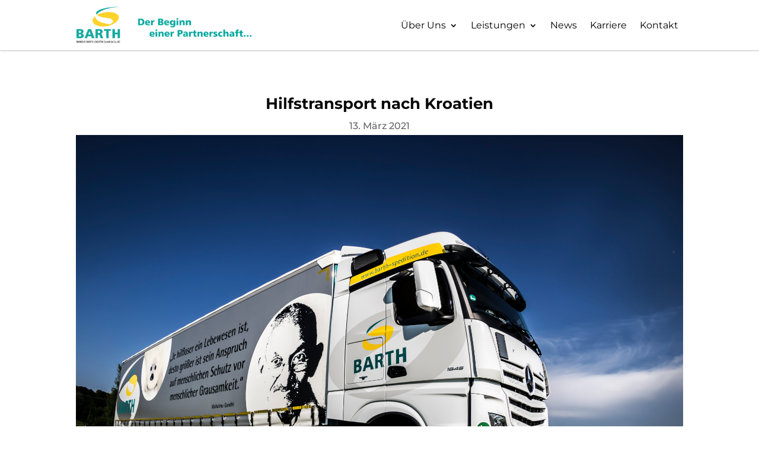

--- FILE ---
content_type: text/css
request_url: https://barth-spedition.de/wp-content/plugins/cool-timeline-pro/css/ctl_styles.css
body_size: 55724
content:
/* ============================================================
  CUSTOM PAGINATION
============================================================ */
.ctlhidden{
	opacity:0;
}
.ctlvisible{
	opacity:1;
}



.cool-timeline iframe {
    visibility: visible;
    opacity: 1;
}
.cool-timeline.one-sided .custom-pagination {
    margin-left: 30px;
}
.custom-pagination span,
.custom-pagination a {
	display: inline-block;
	padding: 2px 10px;
}
.custom-pagination a {
	background-color: #ebebeb;
	color: #777;
}
.custom-pagination a:hover {
	background-color: #777;
	color: #fff;
}
.custom-pagination span.page-num {
	margin-right: 10px;
	padding: 0;
}
.custom-pagination span.dots {
	padding: 0;
	color: gainsboro;
}
.custom-pagination span.current {
	background-color: #777;
	color: #fff;
}
a.page-numbers:hover{
	text-decoration:none;
}
.cool-timeline .pull-left
{
    margin: 15px 15px 10px;
    float: left;
    width: 50%;
}
.main-design-3 .cool-timeline .pull-left
{
    margin: 0px;
    float: none;
    width: 100%;
}
.bullets-container li.sc-nv-design-2 a:after, .bullets-container li.sc-nv-design-3 a:after, .bullets-container li.sc-nv-design-4 a:after {
    border-radius: 0;
}

.cool-ct-page .bullets-container {
    display: none !Important;
}


.pagination-wrap {
	clear: both;
	display: block;
	overflow: hidden;
	text-align: center;
}
.pagination-wrap .pagination {
	margin-bottom: 0;
	margin-top: 0;
}
.pagination-wrap .pagination > li{
	float:left;
	list-style:none;
}
.pagination-wrap .pagination > li:first-child > a,
.pagination-wrap .pagination > li:first-child > span {
	border-bottom-left-radius: 0px;
	border-top-left-radius: 0px;
}
.pagination-wrap .pagination > li:last-child > a,
.pagination-wrap .pagination > li:last-child > span {
	border-bottom-right-radius: 0px;
	border-top-right-radius: 0px;
}
.pagination-wrap .pagination > li > a,
.pagination-wrap .pagination > li > span {
	background-color: #4FBEBA;
	border: 1px solid #1BA5A0;
	padding: 10px 15px;
	font-weight: bold;
	color: #FFFFFF;
}

.pagination-wrap .pagination > li > a:hover,
.pagination-wrap .pagination > li > span:hover,
.pagination-wrap .pagination > li > a:focus,
.pagination-wrap .pagination > li > span:focus {
	background-color: #1BA5A0;
	border-color: #189690;
}
.pagination-wrap .pagination .current {
	background-color: #1BA5A0;
	border-color: #189690;
}
.pagination-wrap .pagination .current:hover,
.pagination-wrap .pagination .current span:hover {
	background-color: #189690;
	border-color: #148781;
}

/* @body background style 
----------------------------------------------- */
.custom-bg{ background:#EAF0F2; }
.custom-bg-dark{ background:#1C1F23; }
.custom-bg-white{ background:#FFFFFF; }


.cool-timeline-wrapper,
.cool-timeline-wrapper *{
	-webkit-box-sizing: border-box;
	-moz-box-sizing: border-box;
	box-sizing: border-box;
	padding:0;
	margin:0;
}

.cool-timeline-wrapper {
	width:100%;
	max-width: 1024px;
	margin: 4em auto;
	font-family:"Alegreya Sans", Arial, Helvetica, sans-serif;
	font-weight:400;
}


/* start timeline styling | the vertical line
--------------------------------------------------- */
.cool-timeline {
	padding: 20px 0;
	position: relative;
}

.cool-timeline:before,
.multiline-timeline .timeline-post:before{ 
	content: ""; 
	background-color: #C1C1C1;
   	background-image: -webkit-linear-gradient(top, #EAF0F2 0%, #C1C1C1 8%, #C1C1C1 92%, #EAF0F2 100%);
    background-image: -moz-linear-gradient(top, #EAF0F2 0%, #C1C1C1 8%, #C1C1C1 92%, #EAF0F2 100%);
    background-image: -ms-linear-gradient(top, #EAF0F2 0%, #C1C1C1 8%, #C1C1C1 92%, #EAF0F2 100%);*/	
	-webkit-border-radius: 2px;
	-moz-border-radius: 2px;
	border-radius: 2px;
	margin-left: -2px;
	position: absolute;
	display: block;
	height: 100%;
	width: 4px;
	left: 50%;
	top: 0;
}

.multiline-timeline .timeline-post:before{
	background-image:none;	
	-webkit-border-radius:0;
	-moz-border-radius:0;
	border-radius:0;
}

.multiline-timeline:before { display:none; }
.thin-timeline:before,
.multiline-timeline.thin-timeline .timeline-post:before { 
	margin-left: -1px;
	width:2px;
}

.multiline-timeline .timeline-post{ position:relative; }

/* timeline post stying
----------------------------------------------- */
.cool-timeline .timeline-post {
	margin: 0;
	border: 0 none;		
	padding: 0 30px 5px 0;
	width: 50%;
}

.cool-timeline .timeline-post.even { 
	margin-left: 50%; 
	padding: 0 0 5px 30px;
}
.cool-timeline .icons_yes .timeline-post {		
	padding: 0 42px 5px 0;
}

.cool-timeline .icons_yes .timeline-post.even { 
	padding: 0 0 5px 42px;
}

.cool-timeline .timeline-post:last-child,
.cool-timeline .timeline-post.even:last-child {
	padding-bottom: 0;
}



/* timeline meta | for date or extra info
-------------------------------------------------------- */
.cool-timeline .timeline-post .timeline-meta {
	left: 50%;
	color: #999;
	margin:0 0 0 30px;
	position: absolute;
	font-weight:500;
}
.cool-timeline .icons_yes .timeline-post .timeline-meta {
	margin:0 0 0 40px;
}
.cool-timeline .icons_yes .timeline-post.even .timeline-meta { 
	margin:0 40px 0 0;  
}

.cool-timeline .timeline-post.even .timeline-meta { 
	left: auto; 
	margin:0 30px 0 0;
	text-align: right;
	right: 50%;  
}

.cool-timeline .timeline-post .timeline-meta .meta-details{ font-size:22px;color:#6A7686;margin:15px 0 5px; }
.cool-timeline .timeline-post .for-large-icons{ margin: 45px 0 0 50px; }
.cool-timeline .timeline-post.even .for-large-icons{ margin: 45px 50px 0 0; }

.cool-timeline .timeline-post .post_meta_details {
    display: inline-block;
    width: 100%;
    line-height:normal;
    padding: 0;
    margin: 10px 0 0 0;
}

.cool-timeline .timeline-post .post_meta_details span.cat-links {
    padding: 0;
    margin: 0;
}
.cool-timeline .timeline-post .post_meta_details span.tags-links {
    clear: both;
    padding: 4px 0 0 0;
    display: inline-block;
}

.cool-timeline .timeline-post .post_meta_details i.fa {
    float: left;
    display: inline-block;
    padding: 3px 3px 1px;
    font-size: 18px;
    margin:0;
}

.cool-timeline .timeline-post .post_meta_details a {
    max-width: 98%;
    font-size: 85%;
    padding: 2px;
    display: inline-block;
    box-shadow: none;
}
.cool-timeline.dark-timeline .timeline-post .post_meta_details a {
    color: #f8f8f8;
}



/* one sided | all posts to the right - pointing left
-------------------------------------------------------------*/
.cool-timeline.one-sided {
    max-width: 650px;
}
.cool-timeline.one-sided:before { left:0; }
.cool-timeline.one-sided .timeline-post,
.cool-timeline.one-sided .timeline-post.even {
	margin: 0;
	padding: 0 0 25px 32px;
	width: 100%;
}
.cool-timeline.one-sided .icons_yes .timeline-post,
.cool-timeline.one-sided .icons_yes .timeline-post.even {
	padding: 0 0 25px 47px;
}
.cool-timeline.one-sided .timeline-year
{
      left:85px;
}
.cool-timeline .timeline-post .timeline-content .content-details p { margin:0; padding:0; }
.cool-timeline.light-timeline .full-width.ctl_slideshow ul li {
    background: #f9f9f9;
}
.cool-timeline.light-timeline .timeline-post .timeline-content .content-details a.ctl_read_more {
    color: #585858;
    text-decoration: initial;
    background: #e6e6e6;
    padding: 3px;
    border: 1px solid #cccccc;
    margin: 3px 3px 8px;
    display: inline-block;
    float: right;
    font-size: 80%;
box-shadow:none;
}
.cool-timeline.light-timeline .timeline-post .timeline-content .content-details a.ctl_read_more:hover {
     background: #d2d2d2;
}
.cool-timeline.light-timeline.one-sided .timeline-year:before {
    content: "";
    width: 42px;
    background: #eaeaea;
    border: 2px solid #eaeaea;
    position: absolute;
    left: -50px;
    top: 48.5%;
}

.cool-timeline.dark-timeline .timeline-icon.icon-larger.iconbg-turqoise.icon-color-white {
    -webkit-box-shadow: 0 0 0 4px white, inset 0 0 0 2px rgba(0, 0, 0, 0.05), 0 0 0 8px #222;
    box-shadow: 0 0 0 4px white, inset 0 0 0 2px rgba(0, 0, 0, 0.05), 0 0 0 8px #222;
}


.cool-timeline.dark-timeline .timeline-post .timeline-icon {
    background: #222;
}

.cool-timeline.light-timeline .timeline-icon.icon-larger.iconbg-turqoise.icon-color-white {
    -webkit-box-shadow: 0 0 0 4px white, inset 0 0 0 2px rgba(0, 0, 0, 0.05), 0 0 0 8px #eaeaea;
    box-shadow: 0 0 0 4px white, inset 0 0 0 2px rgba(0, 0, 0, 0.05), 0 0 0 8px #eaeaea;
}


.cool-timeline.light-timeline .timeline-post .timeline-icon {
    background: #eeeeee;
    color:#555;
}
.cool-timeline.light-timeline .timeline-icon.icon-larger.iconbg-turqoise.icon-color-white {
    color:#555;
}

.cool-timeline.dark-timeline .ctl_flexslider {
    background: #222;
}
.cool-timeline.dark-timeline .timeline-post .timeline-content .content-details a.ctl_read_more {
    color: #fff;
    text-decoration: initial;
    background: #101010;
    border-bottom: 1px solid #fff;
    padding: 3px;
    margin: 3px 3px 8px;
    display: inline-block;
    float: right;
    font-size: 80%;
box-shadow:none;
}
.cool-timeline.dark-timeline .timeline-post .timeline-content .content-details a.ctl_read_more:hover {
     background: #333;
}
.cool-timeline.dark-timeline.one-sided .timeline-year:before {
    content: "";
    width: 42px;
    background: #222;
    border: 2px solid #222;
    position: absolute;
    left: -50px;
    top: 48.5%;
}

.cool-timeline.one-sided .timeline-post .timeline-time,
.cool-timeline.one-sided .timeline-post.even .timeline-time {
	left: 0;
	right: 0;
	margin: 0 0 5px;
	position: relative;
	text-align: left;
}

.cool-timeline.one-sided .timeline-post .timeline-icon {
	left: 0;
	margin: 22px 0 0 -35px;
}

.cool-timeline.one-sided .icons_yes .timeline-post .timeline-icon {
	left: 0;
	margin: 10px 0 0 -22px;
}

.cool-timeline.one-sided .timeline-post .timeline-meta,
.cool-timeline.one-sided .timeline-post.even .timeline-meta {
	left: 0;
	right: 0;
	margin: 0 0 10px;
	position: relative;
	text-align: left;
}
.timeline-icon.icon-larger.iconbg-turqoise.icon-color-white {
	color: #fff;
}


/*
---------------------------------------------------------------
TIMELINE DIVIDERS | DECORATIONS
---------------------------------------------------------------
*/

/* large circular seperator | can have dates or icons
------------------------------------------------------------- */
.cool-timeline .timeline-post .timeline-icon {
    background: #fff;
    line-height: 40px;
    position: absolute;
    text-align: center;
    margin: 12px 0 0 -20px;
    -webkit-border-radius: 40px;
    -moz-border-radius: 40px;
    border-radius: 40px;
    color: #171717;
    font-size: 18px;
    height: 40px;
    width: 40px;
    left: 50%;
    z-index: 10;
}
.main-design-2 .cool-timeline .timeline-post .timeline-icon, .main-design-3 .cool-timeline .timeline-post .timeline-icon, .main-design-4 .cool-timeline .timeline-post .timeline-icon, .main-design-2 .cool-timeline.one-sided .timeline-post .timeline-icon, .main-design-3 .cool-timeline.one-sided .timeline-post .timeline-icon, .main-design-4 .cool-timeline.one-sided .timeline-post .timeline-icon {
    -webkit-border-radius: 0px;
    -moz-border-radius: 0px;
    border-radius: 0px;
}



.cool-timeline .timeline-post .timeline-icon .icon-placeholder {
    line-height: 15px;
    font-weight: 500;
    font-size: 13px;
    padding: 5px 0;
}

.cool-timeline .timeline-post .timeline-icon .icon-placeholder span{
	display:block;
	font-family:"Alegreya Sans", Arial, Helvetica, sans-serif;
	line-height:12px;
	font-weight:700;
	font-size:30px;
}

.cool-timeline .timeline-post .timeline-icon .icon-placeholder i {
    font-size: 22px;
    position: relative;
    line-height: 30px;
}

/* large circular seperator | can have dates or icons
------------------------------------------------------------- */
.cool-timeline .timeline-year {
	background:#000;
	line-height:100px;
	position: relative;
	text-align: center;
	margin: 22px 0 0 -35px;
	-webkit-border-radius:50px;
	-moz-border-radius:50px;
	border-radius:50px;
	color: #fff;
	font-size: 18px;
	height:100px;
	width:100px;
	left:48.5%;
	z-index:10;
	padding:10px 0;
	margin-bottom:50px;
	-webkit-box-shadow: 0 0 0 4px white, inset 0 0 0 2px rgba(0, 0, 0, 0.05), 0 0 0 8px rgba(0, 0, 0, 0.2); */
-moz-box-shadow: 0 0 0 4px white, inset 0 0 0 2px rgba(0, 0, 0, 0.05), 0 0 0 8px rgba(0, 0, 0, 0.2);
	box-shadow: 0 0 0 4px white, inset 0 0 0 2px rgba(0, 0, 0, 0.05), 0 0 0 8px rgba(0, 0, 0, 0.2);
}

.main-design-2 .cool-timeline .timeline-year, .main-design-3 .cool-timeline .timeline-year, .main-design-4 .cool-timeline .timeline-year {
	-webkit-border-radius:0px;
	-moz-border-radius:0px;
	border-radius:0px;
	height:40px;
	width:130px;
	margin: 22px 0 40px -53px;
}

/*------------------------------------------------------------- */


.cool-timeline .timeline-year .icon-placeholder span{
	display:block;
	font-family:"Alegreya Sans", Arial, Helvetica, sans-serif;
	line-height:12px;
	font-weight:700;
	font-size:30px;
	position:relative;
	top:31px;
}
.main-design-2 .cool-timeline .timeline-year .icon-placeholder span, .main-design-3 .cool-timeline .timeline-year .icon-placeholder span, .main-design-4 .cool-timeline .timeline-year .icon-placeholder span {
	font-size:28px;
	top:5px;
}
.main-design-2 .cool-timeline.light-timeline .timeline-year .icon-placeholder span, .main-design-3 .cool-timeline.light-timeline .timeline-year .icon-placeholder span, .main-design-4 .cool-timeline.light-timeline .timeline-year .icon-placeholder span {
	top:0px;
}

.cool-timeline .timeline-year .timeline-icon .icon-placeholder i{
	font-size:28px;
	position:relative;
	line-height:62px;
}

/* simple dot seperator 
-------------------------------------------------------- */
.cool-timeline .timeline-post .icon-dot,
.cool-timeline.one-sided .timeline-post .icon-dot{ 
	background:#EAF0F2;
	-webkit-border-radius:20px;
	-moz-border-radius:20px;
	border-radius:20px;	 
	margin: 30px 0 0 -7px;
	height: 14px;
	width: 14px;
}

.cool-timeline .timeline-post .icon-dot .timeline-bar,
.cool-timeline.one-sided .timeline-post .icon-dot .timeline-bar{
	height: 4px;
	width: 4px;
	background:#C1C1C1;
	position:absolute;
	left:5px;
	top:5px;
}

.cool-timeline .timeline-post .icon-dot,
.cool-timeline.one-sided .timeline-post .icon-dot,
.cool-timeline .timeline-post .icon-dot .timeline-bar,
.cool-timeline.one-sided .timeline-post .icon-dot .timeline-bar{
	-webkit-border-radius:20px;
	-moz-border-radius:20px;
	border-radius:20px;
}

/* full color dot seperator 
-------------------------------------------------------- */
.cool-timeline .timeline-post .icon-dot-full,
.cool-timeline.one-sided .timeline-post .icon-dot-full{ 
	background:#C1C1C1;
	margin: 30px 0 0 -7px;
	-webkit-border-radius:20px;
	-moz-border-radius:20px;
	border-radius:20px;	
	height: 14px;
	width: 14px;
}

/* full white dot seperator 
-------------------------------------------------------- */
.cool-timeline .timeline-post .icon-dot-full-white,
.cool-timeline.one-sided .timeline-post .icon-dot-full-white{ 
	background:#FFFFFF;
	margin: 30px 0 0 -7px;
	-webkit-box-shadow: 0 0 0 2px rgba(0, 0, 0, 0.2);
	-moz-box-shadow: 0 0 0 2px rgba(0, 0, 0, 0.2);
	box-shadow: 0 0 0 2px rgba(0, 0, 0, 0.2);
	-webkit-border-radius:20px;
	-moz-border-radius:20px;
	border-radius:20px;	
	height: 14px;
	width: 14px;
}

.cool-timeline .timeline-post .icon-dot-full-white .timeline-bar,
.cool-timeline.one-sided .timeline-post .icon-dot-full-white .timeline-bar{
	height: 4px;
	width: 4px;
	background:#C1C1C1;
	-webkit-border-radius:4px;
	-moz-border-radius:4px;
	border-radius:4px;	
	position:absolute;
	left:5px;
	top:5px;
}

/* Timeline content panels
------------------------------------------------------------------- */
.cool-timeline .timeline-post .timeline-content {
	background: #fff;
	position: relative;
	border: 1px solid #fff;
	-webkit-transition: all 0.4s;
	-moz-transition: all 0.4s;
	transition: all 0.4s;		
	-webkit-border-radius: 5px;
	-moz-border-radius: 5px;
	border-radius: 5px;
	padding: 30px;
	
}
.main-design-2 .cool-timeline .timeline-post .timeline-content, .main-design-3 .cool-timeline .timeline-post .timeline-content, .main-design-4 .cool-timeline .timeline-post .timeline-content {
	-webkit-border-radius: 0px;
	-moz-border-radius: 0px;
	border-radius: 0px;
}

.cool-timeline .timeline-post.no-padding .timeline-content { padding: 0; }
.cool-timeline .timeline-post .timeline-content .ctl_info {

	line-height:1.42;
        display:inline-block;
        width:100%;
/*	font-size:16px;
	font-weight:400;*/
}

.cool-timeline .timeline-post .timeline-content .content-title { 
	font-size: 24px;
	font-family:"Alegreya Sans", Arial, Helvetica, sans-serif; 
	margin: 0 0 10px; 
	color:#27ACCE;
	font-weight:500;  
}

.cool-timeline .timeline-post .timeline-content .content-title span{
  overflow: hidden;
  text-overflow: ellipsis;
  white-space: nowrap; 
}
.events-object.left_small {
	/* margin: 15px; */
}
.cool-timeline .timeline-post .timeline-content .content-details { margin: 0; }

/* Posts arrows 
-------------------------------------------------------------- */
.cool-timeline .timeline-post .timeline-content:before,
.cool-timeline .timeline-post .timeline-content:after {
	content: "";
	display: block;  
	border: 15px solid transparent;
	border-left-color: #fff;
	position: absolute;
	right: -30px;
	top: 26px;
}

.cool-timeline .timeline-post .timeline-content:after {
	border: 14px solid transparent;
	border-left-color: #fff;
	right: -28px;
	top: 27px;
}

.cool-timeline .timeline-post.even .timeline-content:before {
	border: 15px solid transparent;
	border-right-color: #fff;
	left: -30px;
	right: auto;
}

.cool-timeline .timeline-post.even .timeline-content:after {
	border: 14px solid transparent;
	border-right-color: #fff;
	left: -28px;
	right: auto;
}

/* left sided posts 
-------------------------------------------------------------------- */
.cool-timeline.one-sided .timeline-post .timeline-content:after,
.cool-timeline.one-sided .timeline-post .timeline-content:before{
	border: 15px solid transparent;
	border-right-color: #fff;
	left: -30px;
	right: auto;
}

.cool-timeline.one-sided .timeline-post.even .timeline-content:after,
.cool-timeline.one-sided .timeline-post.even .timeline-content:before{
	border: 14px solid transparent;
	border-right-color: #fff;
	left: -28px;
	right: auto;
}
.img-circle {
	border-radius: 50%;
}
.center-block {
	display: block;
	margin-left: auto;
	margin-right: auto;
}
/*
------------------------------------------------
TIMELINE POST THEMES
------------------------------------------------
*/

/* grey post 
---------------------------------------------- */
.cool-timeline .grey-post .timeline-content{ 
	background:#7E8DA3;
	border: 1px solid #7E8DA3;
	color:#fff; 
}

.cool-timeline .grey-post .timeline-content .content-title { color:#ffffff; }
.cool-timeline .grey-post .timeline-content:after,
.cool-timeline .grey-post .timeline-content:before { border-left-color:#7E8DA3; }
.cool-timeline .grey-post.even .timeline-content:after,
.cool-timeline .grey-post.even .timeline-content:before,
.cool-timeline.one-sided .grey-post .timeline-content:after,
.cool-timeline.one-sided .grey-post .timeline-content:before,
.cool-timeline.one-sided .grey-post.even .timeline-content:after,
.cool-timeline.one-sided .grey-post.even .timeline-content:before {
	border: 15px solid transparent;
	border-right-color:#7E8DA3;
}


/* white post 
---------------------------------------------- */
.cool-timeline .white-post .timeline-content{ 
	background:#FFFFFF;
	border: 1px solid #FFFFFF;
}

.cool-timeline .white-post .timeline-content:after,
.cool-timeline .white-post .timeline-content:before { border-left-color:#FFFFFF; }
.cool-timeline .white-post.even .timeline-content:after,
.cool-timeline .white-post.even .timeline-content:before,
.cool-timeline.one-sided .white-post .timeline-content:after,
.cool-timeline.one-sided .white-post .timeline-content:before,
.cool-timeline.one-sided .white-post.even .timeline-content:after,
.cool-timeline.one-sided .white-post.even .timeline-content:before {
	border: 15px solid transparent;
	border-right-color:#FFFFFF;
}

/* Light Grey post 
---------------------------------------------- */


.cool-timeline .light-grey-post .timeline-content{ 
	background:#f9f9f9;
	border: 1px solid #F0F2F4;
	-webkit-border-radius:8px 8px 5px 5px;
	-moz-border-radius:8px 8px 5px 5px;
	border-radius:8px 8px 5px 5px;
	color:#474B51;
}
.main-design-2 .cool-timeline .light-grey-post .timeline-content, .main-design-3 .cool-timeline .light-grey-post .timeline-content, .main-design-4 .cool-timeline .light-grey-post .timeline-content {
	-webkit-border-radius:0px;
	-moz-border-radius:0px;
	border-radius:0px;
}

.cool-timeline .light-grey-post .timeline-content .content-title { 
	color:#ffffff; 
	-webkit-border-radius:4px 4px 0 0;
	-moz-border-radius:4px 4px 0 0;
	border-radius:4px 4px 0 0;	
}

/*
------------------------------------------------
TIMELINE STYLES
------------------------------------------------
*/


/* solid shadow timeline | dark solid shadows on posts  
-------------------------------------------------------------- */
.solid-shadow .timeline-post .timeline-content {
	-webkit-box-shadow: 0 4px rgba(0, 0, 0, 0.2);
	-moz-box-shadow: 0 4px rgba(0, 0, 0, 0.2);
	box-shadow: 0 4px rgba(0, 0, 0, 0.2);
}

.solid-shadow .timeline-post .timeline-content:before{
	border: 15px solid transparent;
	border-left-color: rgba(0, 0, 0, 0.2);
	right: -31px;
	top: 29px;
}

.solid-shadow .timeline-post.even .timeline-content:before {
	border: 15px solid transparent;
	border-right-color: rgba(0, 0, 0, 0.2);
	left: -31px;
	top: 30px;
}

/* bordered timeline | posts with border outlines 
 * suitable for white posts on a white background  
----------------------------------------------------------------------------------- */
.bordered-timeline .timeline-post .timeline-content{ border: 1px solid #ccc; } 
.bordered-timeline .timeline-post .timeline-content:before{
	border: 15px solid transparent;
	border-left-color: #bbb;
	right: -30px;
	top: 26px;
}

.bordered-timeline .timeline-post.even .timeline-content:before {
	border: 15px solid transparent;
	border-right-color: #bbb;
	left: -30px;
	top: 26px;
}

.cool-timeline.bordered-timeline.one-sided .timeline-post .timeline-content:after,
.cool-timeline.bordered-timeline.one-sided .timeline-post.even .timeline-content:after {
    border: 14px solid transparent;
    border-right-color: #fff;
    left: -28px;
    right: auto;
}


.cool-timeline.bordered-timeline.one-sided .timeline-post .timeline-content:before,
.cool-timeline.bordered-timeline.one-sided .timeline-post.even .timeline-content:before{
		border: 15px solid transparent;
		border-right-color: #aaa;
		left: -30px;
		top: 26px;
}

/* white timeline | timeline on a white background 
-------------------------------------------------------------- */
.white-timeline:before,
.cool-timeline.white-timeline.one-sided:before  { 
	background-color: #32363B;
    background-image: -webkit-linear-gradient(top, #FFFFFF 0%, #C1C1C1 8%, #C1C1C1 92%, #FFFFFF 100%);
    background-image: -moz-linear-gradient(top, #FFFFFF 0%, #C1C1C1 8%, #C1C1C1 92%, #FFFFFF 100%);
    background-image: -ms-linear-gradient(top, #FFFFFF 0%, #C1C1C1 8%, #C1C1C1 92%, #FFFFFF 100%);
}

.white-timeline .timeline-post .icon-dot-full,
.white-timeline .timeline-post .icon-dot .timeline-bar,
.cool-timeline.white-timeline.one-sided .timeline-post .icon-dot-full,
.white-timeline .timeline-post .icon-dot-full-white .timeline-bar,
.cool-timeline.white-timeline.one-sided .timeline-post .icon-dot .timeline-bar,
.cool-timeline.white-timeline.one-sided .timeline-post .icon-dot-full-white .timeline-bar{ background:#C1C1C1; }

.white-timeline .timeline-post .icon-dot,
.cool-timeline.white-timeline.one-sided .timeline-post .icon-dot{ background:#FFFFFF; }
.white-timeline .timeline-post .iconbg-red,
.white-timeline .timeline-post .iconbg-opal,
.white-timeline .timeline-post .iconbg-blue,
.white-timeline .timeline-post .iconbg-grey,
.white-timeline .timeline-post .iconbg-pink,
.white-timeline .timeline-post .iconbg-green,
.white-timeline .timeline-post .iconbg-black,
.white-timeline .timeline-post .iconbg-brown,
.white-timeline .timeline-post .iconbg-white,
.white-timeline .timeline-post .iconbg-purple,
.white-timeline .timeline-post .iconbg-indigo,
.white-timeline .timeline-post .iconbg-orange,
.white-timeline .timeline-post .iconbg-turqoise{ 
	-webkit-box-shadow: 0 0 0 4px white, inset 0 0 0 2px rgba(0, 0, 0, 0.05), 0 0 0 8px rgba(0, 0, 0, 0.2);	
	-moz-box-shadow: 0 0 0 4px white, inset 0 0 0 2px rgba(0, 0, 0, 0.05), 0 0 0 8px rgba(0, 0, 0, 0.2);	
	box-shadow: 0 0 0 4px white, inset 0 0 0 2px rgba(0, 0, 0, 0.05), 0 0 0 8px rgba(0, 0, 0, 0.2);	
}



/* dark timeline  | timeline on a dark background
-------------------------------------------------------------- */

.cool-timeline.dark-timeline .timeline-icon.icon-larger.iconbg-indigo{
	background:#000;
}

.cool-timeline.dark-timeline:before,
.cool-timeline.dark-timeline.one-sided:before  {
	background-color:#222;
	background-image: none;
}
.cool-timeline.dark-timeline .timeline-year{
	background:#000;
}
.cool-timeline.dark-timeline .timeline-year{
	-webkit-box-shadow: 0 0 0 4px white, inset 0 0 0 2px rgba(0, 0, 0, 0.05), 0 0 0 8px #222;
	box-shadow: 0 0 0 4px white, inset 0 0 0 2px rgba(0, 0, 0, 0.05), 0 0 0 8px #222;
}

.cool-timeline.dark-timeline .icon-color-white{
	-webkit-box-shadow: 0 0 0 4px white, inset 0 0 0 2px rgba(0, 0, 0, 0.05), 0 0 0 8px #222;
	box-shadow: 0 0 0 4px white, inset 0 0 0 2px rgba(0, 0, 0, 0.05), 0 0 0 8px #222;
}
.cool-timeline.dark-timeline  .timeline-post .timeline-content .content-title {
	color:#fff;
}
.cool-timeline.dark-timeline .timeline-post .timeline-content .content-details{
	color:#fff;
}
.cool-timeline.dark-timeline .timeline-post .timeline-content{
	color:#fff;
}
.cool-timeline.dark-timeline  .timeline-post .timeline-meta .meta-details{
	color:#000;
}
.ctl_flexslider .slides img {
	display: block;
}

.cool-timeline.dark-timeline .black-post .timeline-content:after,
.cool-timeline.dark-timeline .black-post .timeline-content:before,
.cool-timeline.dark-timeline .black-post.even .timeline-content:after,
.cool-timeline.dark-timeline .black-post.even .timeline-content:before { border-right-color:#000; }
.cool_timeline.dark-timeline-wrapper .avatar_container img.center-block.img-responsive.img-circle {
    border: 4px solid #000;
}
.cool_timeline.dark-timeline-wrapper.one-sided-wrapper .avatar_container img.center-block.img-responsive.img-circle, .cool_timeline.white-timeline-wrapper.one-sided-wrapper .avatar_container img.center-block.img-responsive.img-circle {
    margin-left:0;
}

/* black post
---------------------------------------------- */
.cool-timeline.dark-timeline .black-post .timeline-content{
	background:#222;
	border: 1px solid #000;
	color:#fff;
        box-shadow: inset 0 0 10px 6px #000;
        -webkit-box-shadow: inset 0 0 10px 6px #000;
        -moz-box-shadow: inset 0 0 10px 6px #000;
}

.cool-timeline.dark-timeline .black-post .timeline-content .content-title-simple a, .cool-timeline.dark-timeline .black-post .timeline-content .content-title, .cool-timeline.dark-timeline .black-post .timeline-content .content-title a { background-color: rgba(23, 23, 23, 0);color:#ffffff; padding-bottom: 5px;min-height: 25px;text-decoration:none;box-shadow:none;}
.cool-timeline.dark-timeline .black-post .timeline-content .content-title a:hover, .cool-timeline.dark-timeline .black-post .timeline-content a:hover, .cool-timeline.dark-timeline .black-post .timeline-content .content-title-simple a:hover {
    filter: opacity(0.7);
    -webkit-filter: opacity(0.7);
}

.cool-timeline.dark-timeline .black-post .timeline-content .content-title:after,
.cool-timeline.dark-timeline .black-post .timeline-content .content-title:before{
	border-right-color:transparent;
	border-left-color:#000; }
.cool-timeline.dark-timeline .black-post.even .timeline-content .content-title:after,
.cool-timeline.dark-timeline .black-post.even .timeline-content .content-title:before,
.cool-timeline.dark-timeline.one-sided .black-post .timeline-content .content-title:after,
.cool-timeline.dark-timeline.one-sided .black-post .timeline-content .content-title:before,
.cool-timeline.dark-timeline.one-sided .black-post.even .timeline-content .content-title:after,
.cool-timeline.dark-timeline.one-sided .black-post.even .timeline-content .content-title:before{
	border: 15px solid transparent;
	border-right-color:#000;
}
.cool-timeline.dark-timeline .timeline-post .timeline-content img {
    padding: 1%;
    margin: 2%;
    max-width: 96%;
    background: #eaeaea;
    border: 1px solid #000;
}

.cool_timeline.dark-timeline-wrapper.one-sided-wrapper .timeline-main-title {
    color: #fff;
    background: #222;
    margin: 10px 0;
    border: 1px solid #000;
    display: inline-block;
    padding: 8px;
}





.cool_timeline.light-timeline-wrapper .avatar_container img.center-block.img-responsive.img-circle {
    border: 4px solid #eaeaea;
}
.cool_timeline.light-timeline-wrapper.one-sided-wrapper .avatar_container img.center-block.img-responsive.img-circle {
    margin-left:0;
}
.cool-timeline.light-timeline .white-post .timeline-content:after,
.cool-timeline.light-timeline .white-post .timeline-content:before,
.cool-timeline.light-timeline .white-post.even .timeline-content:after,
.cool-timeline.light-timeline .white-post.even .timeline-content:before { border-right-color:#000; }

.cool-timeline.light-timeline .timeline-year {
	background:#f9f9f9 url(../images/cool-timeline-shade.png);
        background-size: contain;
	color:#555;
        -webkit-box-shadow: 0 0 0 4px white, inset 0 0 0 1px rgba(234, 234, 234, 0.66), 0 0 0 8px rgb(234, 234, 234);
        box-shadow: 0 0 0 4px white, inset 0 0 0 1px rgba(234, 234, 234, 0.66), 0 0 0 8px rgb(234, 234, 234);
}
.cool-timeline.light-timeline .timeline-year .icon-placeholder{
	line-height:30px;
	font-weight:500;
	font-size:13px;
	padding:5px 0;
}

/* white post
---------------------------------------------- */
.cool-timeline.light-timeline:before
{ 
    background-color: #eaeaea;
    background-image:none;
}
.cool-timeline.light-timeline .timeline-post .icon-dot-full, .cool-timeline.light-timeline.one-sided .timeline-post .icon-dot-full {
    background: #eaeaea;
}
.cool-timeline.light-timeline .white-post .timeline-content{
	background:#f8f8f8;
	border: 1px solid #eaeaea;
	color:#8c8c8c;
}

.cool-timeline.light-timeline .timeline-post .timeline-meta .meta-details { color:#555; }
.cool-timeline.light-timeline .white-post .timeline-content h2.content-title, .cool-timeline.light-timeline .white-post .timeline-content h2.content-title a,

 .cool-timeline.light-timeline .white-post .timeline-content h2.content-title-simple, .cool-timeline.light-timeline .white-post .timeline-content h2.content-title-simple a
 { color:#555;background-color:#f9f9f9;padding-bottom: 5px;min-height: 25px; text-decoration: none; box-shadow: none; }

.cool-timeline .timeline-post .timeline-content h2.content-title-2 a , .cool-timeline.white-timeline .timeline-post .timeline-content h2.content-title-simple a{
  text-decoration:none!important;
   box-shadow: none!important;
}

 .cool-timeline.light-timeline .white-post .timeline-content h2.content-title a, .cool-timeline.light-timeline .white-post .timeline-content h2.content-title a,
 .cool-timeline.light-timeline .white-post .timeline-content h2.content-title-simple a, .cool-timeline.light-timeline .white-post .timeline-content h2.content-title-simple a
 { color:#555;text-decoration: none;}

.cool-timeline.light-timeline .white-post .timeline-content a { color:#555; }
.cool-timeline.light-timeline .white-post .timeline-content .content-title a:hover, .cool-timeline.light-timeline .white-post .timeline-content a:hover, .cool-timeline.light-timeline .white-post .timeline-content .content-title-simple a:hover { color:#777; }

.cool-timeline.light-timeline .white-post .timeline-content .content-title:after,
.cool-timeline.light-timeline .white-post .timeline-content .content-title:before{
        border: 12px solid transparent;
	border-right-color:transparent;
	border-left-color:#eaeaea;
        right:-25px; }
.cool-timeline.light-timeline .white-post.even .timeline-content .content-title:after,
.cool-timeline.light-timeline .white-post.even .timeline-content .content-title:before,
.cool-timeline.light-timeline.one-sided .white-post .timeline-content .content-title:after,
.cool-timeline.light-timeline.one-sided .white-post .timeline-content .content-title:before,
.cool-timeline.light-timeline.one-sided .white-post.even .timeline-content .content-title:after,
.cool-timeline.light-timeline.one-sided .white-post.even .timeline-content .content-title:before{
	border: 12px solid transparent;
	border-right-color:#eaeaea;
        left:-25px;
}

.cool-timeline.light-timeline .timeline-post .timeline-content img {
    padding: 1%;
    margin: 2%;
    max-width: 96%;
    background: #eaeaea;
    border: 1px solid #dedede;
}

.cool_timeline.light-timeline-wrapper.one-sided-wrapper .timeline-main-title {
    color: #555;
    background: #f9f9f9;
    margin: 10px 0;
    border: 1px solid #eaeaea;
    display: inline-block;
    padding: 8px;
}









/* ultimate themed timeline | has colored headers 
-------------------------------------------------------------------------------- */
.ultimate-style .timeline-post .timeline-content { padding:0; border:0; }
.ultimate-style .timeline-post .timeline-content:before,
.ultimate-style .timeline-post .timeline-content:after { display: none; }
.ultimate-style .timeline-post .timeline-content .content-details{ padding:30px; padding-top:20px; }
.ultimate-style .timeline-post .timeline-content .content-title { 
	margin:0; 
	padding:18px 15px;
	-webkit-border-radius:5px 5px 0 0;
	-moz-border-radius:5px 5px 0 0;
	border-radius:5px 5px 0 0;
	position:relative;
}
.cool-timeline .timeline-post .timeline-content h2.content-title-2, .cool-timeline .timeline-post .timeline-content h2.content-title-simple {
	padding:10px 15px 5px;
        margin:0;
        line-height:normal;
}
.main-design-2 .ultimate-style .timeline-post .timeline-content .content-title, .main-design-3 .ultimate-style .timeline-post .timeline-content .content-title, .main-design-4 .ultimate-style .timeline-post .timeline-content .content-title {
	-webkit-border-radius:0;
	-moz-border-radius:0;
	border-radius:0;
}



.ultimate-style .timeline-post .red-title { background:#DC4747; color:#fff; }
.ultimate-style .timeline-post .opal-title { background:#49A7CF; color:#fff; }
.ultimate-style .timeline-post .blue-title { background:#0D83E3; color:#fff; }
.ultimate-style .timeline-post .grey-title { background:#697892; color:#fff; }
.ultimate-style .timeline-post .pink-title { background:#EC4AAF; color:#fff; }
.ultimate-style .timeline-post .black-title { background:#28313E; color:#fff; }
.ultimate-style .timeline-post .green-title { background:#4EB83A; color:#fff; }
.ultimate-style .timeline-post .brown-title { background:#D75E1C; color:#fff; }
.ultimate-style .timeline-post .white-title { background:#FFFFFF; color:#fff; }
.ultimate-style .timeline-post .purple-title { background:#872299; color:#fff; }
.ultimate-style .timeline-post .indigo-title { background:#3848A0; color:#fff; }
.ultimate-style .timeline-post .orange-title { background:#E6B613; color:#fff; }
.ultimate-style .timeline-post .turqoise-title { background:#25ACB4; color:#fff; }
.ultimate-style .timeline-post .timeline-content .content-title:before, .main-design-3 .cool-timeline .timeline-post .timeline-content:before{
	content: "";
	display: block;  
	border: 15px solid transparent;
	border-left-color: #fff;
	position: absolute;
	right: -24px;
	top: 20px;
}


.main-design-3 .cool-timeline .timeline-post.odd .timeline-content:before {
    content: "";
    display: block;
    border: 15px solid transparent;
    border-left-color: #000;
    position: absolute;
    right: -30px;
    top: 16px;
}

.main-design-3 .cool-timeline .timeline-post.even .timeline-content:before {
    content: "";
    position: absolute;
    border: 15px solid transparent;
    border-right-color: #000;
    left: -30px;
    right: auto;
    top: 16px;
}

.ultimate-style .timeline-post .timeline-content .turqoise-title:before{ border-left-color: #25ACB4; }
.ultimate-style .timeline-post.even .timeline-content .turqoise-title:before,
.ultimate-style.one-sided .timeline-post .timeline-content .turqoise-title:before{ border-right-color:#25ACB4; }
.ultimate-style .timeline-post .timeline-content .orange-title:before{ border-left-color:#E6B613; }
.ultimate-style .timeline-post.even .timeline-content .orange-title:before,
.ultimate-style.one-sided .timeline-post .timeline-content .orange-title:before{ border-right-color:#E6B613; }
.ultimate-style .timeline-post .timeline-content .indigo-title:before{ border-left-color:#3848A0; }
.ultimate-style .timeline-post.even .timeline-content .indigo-title:before,
.ultimate-style.one-sided .timeline-post .timeline-content .indigo-title:before{ border-right-color:#3848A0; }
.ultimate-style .timeline-post .timeline-content .purple-title:before{ border-left-color:#872299; }
.ultimate-style .timeline-post.even .timeline-content .purple-title:before,
.ultimate-style.one-sided .timeline-post .timeline-content .purple-title:before{ border-right-color:#872299; }
.ultimate-style .timeline-post .timeline-content .white-title:before{ border-left-color:#FFFFFF; }
.ultimate-style .timeline-post.even .timeline-content .white-title:before,
.ultimate-style.one-sided .timeline-post .timeline-content .white-title:before{ border-right-color:#FFFFFF;  }
.ultimate-style .timeline-post .timeline-content .brown-title:before{ border-left-color:#D75E1C; }
.ultimate-style .timeline-post.even .timeline-content .brown-title:before,
.ultimate-style.one-sided .timeline-post .timeline-content .brown-title:before{ border-right-color:#D75E1C;  }
.ultimate-style .timeline-post .timeline-content .green-title:before{ border-left-color:#4EB83A; }
.ultimate-style .timeline-post.even .timeline-content .green-title:before,
.ultimate-style.one-sided .timeline-post .timeline-content .green-title:before{ border-right-color:#4EB83A;  }
.ultimate-style .timeline-post .timeline-content .black-title:before{ border-left-color:#28313E; }
.ultimate-style .timeline-post.even .timeline-content .black-title:before,
.ultimate-style.one-sided .timeline-post .timeline-content .black-title:before{ border-right-color:#28313E;  }
.ultimate-style .timeline-post .timeline-content .pink-title:before{ border-left-color:#EC4AAF; }
.ultimate-style .timeline-post.even .timeline-content .pink-title:before,
.ultimate-style.one-sided .timeline-post .timeline-content .pink-title:before{ border-right-color:#EC4AAF;  }
.ultimate-style .timeline-post .timeline-content .grey-title:before{ border-left-color:#697892; }
.ultimate-style .timeline-post.even .timeline-content .grey-title:before,
.ultimate-style.one-sided .timeline-post .timeline-content .grey-title:before{ border-right-color:#697892;  }
.ultimate-style .timeline-post .timeline-content .blue-title:before{ border-left-color:#0D83E3; }
.ultimate-style .timeline-post.even .timeline-content .blue-title:before,
.ultimate-style.one-sided .timeline-post .timeline-content .blue-title:before{ border-right-color:#0D83E3;  }
.ultimate-style .timeline-post .timeline-content .opal-title:before{ border-left-color:#49A7CF; }
.ultimate-style .timeline-post.even .timeline-content .opal-title:before,
.ultimate-style.one-sided .timeline-post .timeline-content .opal-title:before{ border-right-color:#49A7CF;  }
.ultimate-style .timeline-post .timeline-content .red-title:before{ border-left-color:#DC4747; }
.ultimate-style .timeline-post.even .timeline-content .red-title:before,
.ultimate-style.one-sided .timeline-post .timeline-content .red-title:before{ border-right-color:#DC4747;  }

/*
--------------------------------------------------------------------------------
TIMELINE CONTENT | VIDEO | IMAGES | IFRAMES | AUDIO | MAPS | TEXT | E.T.C
--------------------------------------------------------------------------------
*/

/* media wrappers   
---------------------------------------------------------- */
.cool-timeline .timeline-post .timeline-content .video-box:last-child,
.cool-timeline .timeline-post .timeline-content blockquote:last-child { margin-bottom: 0; }
.cool-timeline .timeline-post .timeline-content img { 
	max-width:100%;
	display:block;
}

 .timeline-post img.story-img{
	max-width:100%;
        width:100%;
}
 /*

.ctl_info .full-width , .ctl_info .pull-left{
	width:100%;
	height:100%;
	overflow:hidden;
	position:relative;
	text-align:center;
	cursor:default;
}
.ctl_info .full-width img.story-img {
	display:block;
	position:relative;
	-webkit-transition:all .4s linear;
	transition:all .4s linear;
}
.ctl_info .full-width:hover img.story-img {
	-ms-transform:scale(1.2);
	-webkit-transform:scale(1.2);
	transform:scale(1.2);
}
.ctl_info .pull-left img.story-img {
	display:block;
	position:relative;
	-webkit-transition:all .4s linear;
	transition:all .4s linear;
}
.ctl_info .pull-left:hover img.story-img {
	-ms-transform:scale(1.2);
	-webkit-transform:scale(1.2);
	transform:scale(1.2);
}
*/


/* google maps  
---------------------------------------------------------- */
.cool-timeline .timeline-post .content-details .map {
	display:block;
	height:200px;
	width: 100%;
}

.cool-timeline .timeline-post .content-details .map-wrap {
	width: 240px;
	overflow:hidden;
}

.cool-timeline .timeline-post .content-details .map-wrap .map-title {
	font-size: 14px;
	text-transform: uppercase;
	line-height: normal;
	padding-bottom: 4px;
	display: block;
	color: #27ACCE;
	width: 100%;
	margin:0;
}

.cool-timeline .timeline-post .content-details .map-wrap p {
	clear: both;
	font-size:14px;
	display: block;
	padding-bottom:2px;
	color: #999;
	margin:0;
}

.cool-timeline .timeline-post .content-details .map-wrap .map-info {
	font-size: 12px;
	margin-top:5px;
	color: #444;
}

.cool-timeline .timeline-post .content-details .map-wrap .map-info i {
	margin-right: 5px;
	font-size:14px;
}



/* video | youtube | vimeo 
----------------------------------------------------------------- */
.cool-timeline .timeline-post .content-details .map,
.cool-timeline .timeline-post .content-details .media-container{ 
	margin-top:10px;
	border:5px solid #fff;
	-webkit-box-shadow: 0 0 4px rgba(0, 0, 0, 0.3);
	-moz-box-shadow: 0 0 4px rgba(0, 0, 0, 0.3);
	box-shadow: 0 0 4px rgba(0, 0, 0, 0.3);  
}
.cool-timeline .timeline-post .content-details .media-box{ 
	float: none;
	clear: both;
	width: 100%;
	position: relative;
	padding-bottom: 56.25%;
	padding-top: 25px;
	height: 0;	 
}

.cool-timeline .timeline-post .content-details .media-box iframe,
.cool-timeline .timeline-post .content-details .media-box object,
.cool-timeline .timeline-post .content-details .media-box embed, 
.cool-timeline .timeline-post .content-details .media-box video {
	position: absolute;
	width: 100%!important;
	height: 100%!important; 
	border:0;   
	left: 0;
	top: 0;
}

.cool-timeline .timeline-post .content-details .audio-box iframe{
	width: 100%!important;
	height: 100%!important;
	display:block;
	margin:0;
	border:0; 
}
#social-open-link {
	position: absolute;
	top: -9999px;
	left: -9999px;
}
.social-sharing-label {
	-webkit-appearance: push-button;
	-moz-appearance: button;
	display: inline-block;
	margin: 0;
	cursor: pointer;
@include btn-ghost();
}

#social-sharing-container{
@include transition(all .5s ease);
	/*opacity:0; */

}

/* Toggled State */
#social-open-link:checked ~ #social-sharing-container {
@include transition(all .5s ease);
	opacity:1;
}



/*
single page

*/

/*
custom style

*/
.container{
	/*position:relative !important; */
}

.ctl-story-detials{
	width:68%;
	float:left;
	padding-right:2%
}
.ctl-stories-links{
	width:27%;
	float:right;
	padding-left:2%;
}
.ctl-single-img .ctl-img{
	max-width:100%;
	height: auto;
	display:block;
}


.ctl-single-video {
	position:relative;
	padding-bottom:56.25%;
	padding-top:30px;
	height:0;
	overflow:hidden;
}

.ctl-single-video iframe, .ctl-single-video object, .ctl-single-video embed {
	position:absolute;
	top:0;
	left:0;
	width:100%;
	height:100%;
}

.ctl-related-stories {
	list-style: none;
	padding: 20px 0 20px;
	position: relative;
}

.ctl-related-stories:before {
	top: 0;
	bottom: 0;
	position: absolute;
	content: " ";
	width: 3px;
	background-color: #eeeeee;
	left: 25px;
	margin-right: -1.5px;
}
.ctl-related-stories-body {
	/*  padding-left: 10px; */
}
h4.ctl-related-stories-title{
	padding-left: 10px;
}
.ctl-header-entry h1{
	padding:10px 0;
}
.ctl-related-stories > li {
	position: relative;
	margin:0;
	padding:0;
}

.ctl-related-stories > li:before,
.ctl-related-stories > li:after {
	content: " ";
	display: table;
}

.ctl-related-stories > li:after {
	clear: both;
}

.ctl-related-stories > li > .ctl-related-stories-panel {
	width: calc( 100% - 40px );
	float: right;

	padding:8px;

	position: relative;

}
h4.ctl-related-stories-title{
	margin:0;
}
.ctl-stories-links h2{
	margin:0;
	padding:10px;
}
.ctl-stories-links h4{
	margin:0;
	padding:5px 10px;
}
.ctl-stories-links .ctl-related-stories-title{
	margin:0;
	padding:5px 10px;
}
.story-date-cont{
	margin:10px 5px;
}
.story-date{
	padding:5px 10px;
	margin:0;
}
.ctl-related-stories > li > .ctl-related-stories-badge {
	color: #fff;
	width:16px;
	height:16px;
	line-height:20px;
	font-size: 1.4em;
	text-align: center;
	position: absolute;
	top:13px;
	left:18px;
	margin-right: -25px;
	background-color: #999999;
	z-index: 100;
	border-top-right-radius: 50%;
	border-top-left-radius: 50%;
	border-bottom-right-radius: 50%;
	border-bottom-left-radius: 50%;
	overflow:hidden;
}
i.fa.fa-circle{

}
.ultimate-style .timeline-post .timeline-content .content-title{

	color:#fff;
	background-color:#000;
	font-size:32px;
}
.cool-timeline .timeline-post .icon-dot-full, .cool-timeline.one-sided .timeline-post .icon-dot-full{
	background:#000;
}
.cool-timeline .timeline-post .timeline-meta{
	color:#000;
}
.ultimate-style .timeline-post .timeline-content .content-details{
	padding:15px;
}
.ultimate-style .timeline-post .timeline-content .content-title:before {
	content: "";
	display: block;
	border: 15px solid transparent;
	border-left-color:#000;
	position: absolute;
	right: -27px;
	top: 16px;
}
.ultimate-style .timeline-post.even .timeline-content .content-title:before, .ultimate-style.one-sided .timeline-post .timeline-content .content-title:before {
	border: 15px solid transparent;
	border-right-color: #000;
	left: -27px;
	right: auto;
}
.cool-timeline .timeline-post{
	margin-bottom:50px;
}
.cool-timeline .timeline-post .timeline-meta{
	color:#000;
}
.ultimate-style .timeline-post .timeline-content .content-details{
	padding:15px;
}
.cool-timeline .timeline-post .icon-dot-full, .cool-timeline.one-sided .timeline-post .icon-dot-full{
	margin:23px 0 0 -7px;
}
.main-design-4 .cool-timeline.light-timeline.one-sided .timeline-post .icon-dot-full, .main-design-4 .cool-timeline.dark-timeline.one-sided .timeline-post .icon-dot-full{
	margin:23px 0 0 -7px;
}
.cool-timeline.white-timeline .timeline-post .timeline-content .content-title {

}






/* @responsive styling
----------------------------------------------- */
@media (max-width: 480px) {
.cool-timeline .pull-left {
    width: 98%;
    margin: 1%;
}
}
@media (max-width: 860px) {

.cool-timeline.one-sided .icons_yes .timeline-post .timeline-icon {
    margin: 20px 0 0 -15px;
}
.cool-timeline.one-sided .icons_yes .timeline-post, .cool-timeline.one-sided .icons_yes .timeline-post.even {
    padding: 0 0 25px 34px;
}

	.cool-timeline:before,
	.multiline-timeline .timeline-post:before { left: 16px; }
	.cool-timeline .timeline-post,
	.cool-timeline .timeline-post.even {
		margin: 0;
		padding: 0 0 25px 42px;
		width: 100%;
	}
        .cool-timeline .icons_yes .timeline-post,
	.cool-timeline .icons_yes .timeline-post.even {
		margin: 0;
		padding: 0 0 25px 46px;
		width: 100%;
	}
        .cool-timeline.light-timeline .icons_yes .timeline-post,
	.cool-timeline.light-timeline .icons_yes .timeline-post.even {
		margin: 0;
		padding: 0 0 25px 51px;
		width: 100%;
	}
.cool-timeline.one-sided.light-timeline .icons_yes .timeline-post, .cool-timeline.one-sided.light-timeline .icons_yes .timeline-post.even {
    padding: 0 0 25px 39px;
}


	.cool-timeline .timeline-post.odd .timeline-meta,
	.cool-timeline .timeline-post.even .timeline-meta {
		left: 0;
		right: 0;
		margin: 0 0 5px;
		position: relative;
		text-align: left;
	}

	.cool-timeline .timeline-post .timeline-icon {
		left: 0;
		margin: 22px 0 0 0;
	}

	.cool-timeline .timeline-post .timeline-content:before,
	.cool-timeline .timeline-post.even .timeline-content:before {
		border: 15px solid transparent;
		border-right-color: #fff;
		left: -30px;
		right: auto;
	}

	.cool-timeline .timeline-post .timeline-content:after,
	.cool-timeline .timeline-post.even .timeline-content:after {
		border: 14px solid transparent;
		border-right-color: #fff;
		left: -28px;
		right: auto;
	}


	.cool-timeline .grey-post .timeline-content:after,
	.cool-timeline .grey-post .timeline-content:before,
	.cool-timeline .grey-post.even .timeline-content:after,
	.cool-timeline .grey-post.even .timeline-content:before { border-right-color:#7E8DA3; }


	.cool-timeline .white-post .timeline-content:after,
	.cool-timeline .white-post .timeline-content:before,
	.cool-timeline .white-post.even .timeline-content:after,
	.cool-timeline .white-post.even .timeline-content:before { border-right-color:#FFFFFF; }

	.solid-shadow .timeline-post .timeline-content:before,
	.solid-shadow .timeline-post.even .timeline-content:before{
		border: 15px solid transparent;
		border-right-color: rgba(0, 0, 0, 0.2);
		left: -31px;
		top: 29px;
	}

	.cool-timeline .timeline-post .timeline-content .content-details img { width: 100%; }
	.cool-timeline .timeline-post .icon-dot .timeline-bar{ left:4px; }
	.cool-timeline .timeline-post .icon-dot{
		margin: 30px 0 0 10px;
		height: 14px;
		width: 14px;
	}

	.bordered-timeline .timeline-post .timeline-content:before,
	.bordered-timeline .timeline-post.even .timeline-content:before {
		border: 15px solid transparent;
		border-right-color: #bbb;
		left: -30px;
		top: 26px;
	}

	.cool-timeline .timeline-post .icon-dot-full,
	.cool-timeline .timeline-post .icon-dot-full-white{ margin: 30px 0 0 9px;  }
        .main-design-3 .cool-timeline .timeline-post .timeline-icon { margin: 25px 0 0 9px;  }
        .cool-timeline.light-timeline .timeline-post .icon-dot-full { margin: 26px 0 0 9px;  }
        .main-design-4 .cool-timeline.light-timeline .timeline-post .icon-dot-full { margin: 30px 0 0 9px;  }


	.cool-timeline .timeline-post .icon-larger,
	.cool-timeline.one-sided .timeline-post .icon-larger{
		left: 0;
		margin: 20px 0 0 0px;
		line-height: 30px;
		height: 30px;
		width: 30px;
	}

	.cool-timeline.one-sided .timeline-post .icon-larger{ margin: 22px 0 0 -25px; }
	.cool-timeline.one-sided .timeline-post,
	.cool-timeline.one-sided .timeline-post.even { padding: 0 0 25px 32px; }

	.cool-timeline .timeline-post .icon-larger .icon-placeholder{ padding:2px 0; }
	.cool-timeline .timeline-post .icon-larger .icon-placeholder i{ line-height:26px; font-size: 18px; }
	.cool-timeline .timeline-post .icon-larger .icon-placeholder span{
		line-height:0;
		font-weight:700;
		font-size:18px;
	}

	.ultimate-style .timeline-post .timeline-content .content-title:before,
	.ultimate-style .timeline-post.even .timeline-content .content-title:before{
		content: "";
		display: block;
		border: 15px solid transparent;
		border-right-color: #fff;
		position: absolute;
		left: -27px;
		right: auto;
		top: 20px;
	}
.main-design-3 .cool-timeline.ultimate-style.white-timeline .timeline-post.odd .timeline-content .content-title:before {
		left: -34px;
		right: auto;
}

	.ultimate-style .timeline-post .timeline-content .turqoise-title:before,
	.ultimate-style .timeline-post.even .timeline-content .turqoise-title:before{ border-right-color:#25ACB4; }
	.ultimate-style .timeline-post .timeline-content .orange-title:before,
	.ultimate-style .timeline-post.even .timeline-content .orange-title:before{ border-right-color:#E6B613; }
	.ultimate-style .timeline-post .timeline-content .indigo-title:before,
	.ultimate-style .timeline-post.even .timeline-content .indigo-title:before{ border-right-color:#3848A0; }
	.ultimate-style .timeline-post .timeline-content .purple-title:before,
	.ultimate-style .timeline-post.even .timeline-content .purple-title:before{ border-right-color:#872299; }
	.ultimate-style .timeline-post .timeline-content .white-title:before,
	.ultimate-style .timeline-post.even .timeline-content .white-title:before{ border-right-color:#FFFFFF;  }
	.ultimate-style .timeline-post .timeline-content .brown-title:before,
	.ultimate-style .timeline-post.even .timeline-content .brown-title:before{ border-right-color:#D75E1C;  }
	.ultimate-style .timeline-post .timeline-content .green-title:before,
	.ultimate-style .timeline-post.even .timeline-content .green-title:before{ border-right-color:#4EB83A;  }
	.ultimate-style .timeline-post .timeline-content .black-title:before,
	.ultimate-style .timeline-post.even .timeline-content .black-title:before{ border-right-color:#28313E;  }
	.ultimate-style .timeline-post .timeline-content .pink-title:before,
	.ultimate-style .timeline-post.even .timeline-content .pink-title:before{ border-right-color:#EC4AAF;  }
	.ultimate-style .timeline-post .timeline-content .grey-title:before,
	.ultimate-style .timeline-post.even .timeline-content .grey-title:before{ border-right-color:#697892;  }
	.ultimate-style .timeline-post .timeline-content .blue-title:before,
	.ultimate-style .timeline-post.even .timeline-content .blue-title:before{ border-right-color:#0D83E3;  }
	.ultimate-style .timeline-post .timeline-content .opal-title:before,
	.ultimate-style .timeline-post.even .timeline-content .opal-title:before{ border-right-color:#49A7CF;  }
	.ultimate-style .timeline-post .timeline-content .red-title:before,
	.ultimate-style .timeline-post.even .timeline-content .red-title:before{ border-right-color:#DC4747;  }


	.ctl-story-detials{
		width:95%;
		float:none;
		padding:2%;
	}
	.ctl-stories-links{
		width:95%;
		float:none;
		padding:2%;
	}


}


.social-sharing-container {
	float: right;
	display: inline;
	clear: none;
	text-align: right;
	height: 1em;
	line-height: 1;
	font-size: 1.5em;
	margin-top: -.1em;
	margin-right: 30px;
a{
	color:$accent_color_3;
&:hover{
	 color:$accent_color_1;
 }
}
}



/* RTL Support CSS Start */
.rtl .cool-timeline .timeline-post.odd {
	margin-right: 50%;
}
.rtl .cool-timeline .timeline-year {
	left: inherit;
	margin: 20px auto 40px !important;
}
.rtl .cool-timeline .pull-left {
	float: right;
}
.rtl .cool-timeline.one-sided .timeline-post.odd {
	margin-right: 0%;
}
.rtl .cool-timeline.one-sided .timeline-year {
	left: 0px;
}
.rtl .cool-timeline.one-sided .timeline-year:before {
	display:none;
}
.rtl .cool-timeline .timeline-post .timeline-content .content-details a.ctl_read_more
{
	float:left;
}


/* RTL Support CSS for Mobile */
@media (max-width: 860px)
{
	.rtl .cool-timeline .timeline-post.odd {
		margin-right: 0%;
	}
	.rtl .cool-timeline .timeline-year, .rtl .cool-timeline.one-sided .timeline-year {
		left: -12px;
		margin: 15px 0 25px !important;
	}
	.rtl .cool-timeline.one-sided .timeline-year:before, .rtl .cool-timeline .timeline-year:before {
		display:none;
	}
	.rtl .cool-timeline .timeline-post .timeline-meta, .rtl .cool-timeline .timeline-post.even .timeline-meta
	{
		text-align:right;
		margin-right:10px;
	}
}
/* RTL Support CSS End */

--- FILE ---
content_type: text/css; charset: UTF-8;charset=UTF-8
request_url: https://barth-spedition.de/wp-admin/admin-ajax.php?action=wp_dynamic_css
body_size: 30659
content:
/**
 * dynamic-css
 *
 */

.cool_timeline.cool-timeline-wrapper { background: ; }   .cool_timeline h1.timeline-main-title { font-weight:normal; font-family:inherit !important; font-size:22px; color:#000; text-align:left; }  .section-bullets-right li.active a::after , .section-bullets-left li.active a::after {background-color:#222222; } .section-bullets-right li.active span , .section-bullets-left li.active span {color:#222222;}  .section-bullets-right li.light-timeline a::after , .section-bullets-left li.light-timeline a::after {background-color:#ccc; } .section-bullets-right li.light-timeline span , .section-bullets-left li.light-timeline span {color:#ccc;} .section-bullets-right li.light-timeline.active a::after , .section-bullets-left li.light-timeline.active a::after {background-color:#666; } .section-bullets-right li.light-timeline.active span , .section-bullets-left li.light-timeline.active span {color:#666;}  .section-bullets-right li.dark-timeline a::after , .section-bullets-left li.dark-timeline a::after {background-color:#222; } .section-bullets-right li.dark-timeline span , .section-bullets-left li.dark-timeline span {color:#222;} .section-bullets-right li.dark-timeline.active a::after , .section-bullets-left li.dark-timeline.active a::after {background-color:#666; } .section-bullets-right li.dark-timeline.active span , .section-bullets-left li.dark-timeline.active span {color:#666;}  .section-bullets-left li.white-timeline:before, .section-bullets-right li.white-timeline:before{background-color:#000!important; background-image: inherit;} .section-bullets-left li.light-timeline:before, .section-bullets-right li.light-timeline:before{background-color:#eaeaea!important;} .section-bullets-left li.dark-timeline:before, .section-bullets-right li.dark-timeline:before{background-color:#111!important;}    .cool-timeline.white-timeline .light-grey-post .timeline-content .content-title { color:#ffffff; } .cool-timeline.white-timeline .light-grey-post .timeline-content:after, .cool-timeline.white-timeline .light-grey-post .timeline-content:before  { border-left-color:#f9f9f9; } .cool-timeline.white-timeline .light-grey-post .even .timeline-content:after, .cool-timeline.white-timeline .light-grey-post .even .timeline-content:before, .cool-timeline.white-timeline.one-sided .light-grey-post .timeline-content:after, .cool-timeline.white-timeline.one-sided .light-grey-post .timeline-content:before, .cool-timeline.white-timeline.one-sided .light-grey-post .even .timeline-content:after, .cool-timeline.white-timeline.one-sided .light-grey-post .even .timeline-content:before{ border: 15px solid transparent;   }  .cool-timeline.bordered-timeline.one-sided .timeline-post .timeline-content:before, .cool-timeline.bordered-timeline.one-sided .timeline-post .even .timeline-content:before{ border-right-color:#27ACCE; }    .cool-timeline .timeline-post .timeline-content {       position: relative; border: 1px solid #ccc; }  .cool-timeline.white-timeline .timeline-icon.icon-larger.iconbg-indigo{ background:#222222; }  .cool-timeline.white-timeline:before, .cool-timeline.white-timeline.one-sided:before  { background-color:#000; background-image: -webkit-linear-gradient(top, #000 0%, #000 8%, #000 92%, #000 100%); background-image: -moz-linear-gradient(top, #000 0%, #000 8%, #000 92%, #000 100%); background-image: -ms-linear-gradient(top, #000 0%, #000 8%, #000 92%, #000 100%); } .cool-timeline.white-timeline .timeline-year{ background:#222222; } .cool-timeline.white-timeline .timeline-year{ -webkit-box-shadow: 0 0 0 4px white, inset 0 0 0 2px rgba(0, 0, 0, 0.05), 0 0 0 8px #000; box-shadow: 0 0 0 4px white, inset 0 0 0 2px rgba(0, 0, 0, 0.05), 0 0 0 8px #000; }  .cool-timeline.white-timeline .timeline-post .timeline-content .content-title, .cool-timeline.white-timeline .timeline-post .timeline-content .content-title a, .cool-timeline.white-timeline .timeline-post .timeline-content .content-title a { color:#fff; text-decoration: none; box-shadow: none; } .cool-timeline.white-timeline .timeline-post .timeline-content .content-title a:hover { color:#fff; filter: opacity(0.7); -webkit-filter: opacity(0.7); } .cool-timeline.white-timeline .timeline-post .timeline-content h2.content-title-simple, .cool-timeline.white-timeline .timeline-post .timeline-content h2.content-title-simple a, .cool-social-timeline .ctl-social-timeline-block .ctl-social-timeline-content .ctl_social_cont h2 { color:#666666; text-decoration: none; box-shadow: none; filter: brightness(1.05); -webkit-filter: brightness(1.05); } .cool-timeline.white-timeline .timeline-post .timeline-content h2.content-title-simple a:hover { color:#666666; filter: brightness(1.5); -webkit-filter: brightness(1.5); } .cool-timeline.white-timeline .timeline-post .timeline-content .content-details, .cool-social-timeline .ctl-social-timeline-block .ctl-social-timeline-content .ctl_social_cont { color:#666666; } .cool-timeline.white-timeline .timeline-post .timeline-content .content-details a, .cool-timeline.white-timeline .timeline-post .post_meta_details a, .cool-social-timeline .ctl-social-timeline-block .ctl-social-timeline-content .ctl_social_cont a, .cool-social-timeline .ctl-social-timeline-block .ctl-social-timeline-content a.cd-read-more { color:#666666; filter: brightness(1.2); -webkit-filter: brightness(1.2); } .cool-timeline.white-timeline .timeline-post .timeline-content .content-details a:hover, .cool-timeline.white-timeline .timeline-post .post_meta_details a:hover, .cool-social-timeline .ctl-social-timeline-block .ctl-social-timeline-content .ctl_social_cont a:hover, .cool-social-timeline .ctl-social-timeline-block .ctl-social-timeline-content a.cd-read-more:hover { color:#666666; filter: brightness(1.5); -webkit-filter: brightness(1.5); } .cool-timeline.white-timeline .timeline-post .timeline-content{ color:#666666; background:#f9f9f9; } .cool-timeline.white-timeline .timeline-post .timeline-meta .meta-details{ color: !important; }   .cool-timeline .timeline-post .timeline-content h2.content-title, .cool-timeline .timeline-post .timeline-content h2.content-title-2, .cool-timeline .timeline-post .timeline-content h2.content-title-simple, .cool-social-timeline .ctl-social-timeline-block .ctl-social-timeline-content .ctl_social_cont h2 { font-size:20px; font-family:inherit; font-weight:normal; text-transform:capitalize; } .cool-timeline.white-timeline  .timeline-post .timeline-content .content-title a { color:#fff!important; font-size:20px; font-family:inherit; font-weight:normal; text-transform:capitalize; } .cool-timeline .timeline-post .timeline-content .content-details, .cool-social-timeline .ctl-social-timeline-block .ctl-social-timeline-content .ctl_social_cont, .cool-social-timeline .ctl-social-timeline-block .ctl-social-timeline-content a.cd-read-more{ font-size:14px; font-family:inherit; font-weight:; }  .cool-timeline .timeline-post .timeline-meta .meta-details, .cool-social-timeline .ctl-social-timeline-block .ctl-social-timeline-content .cd-date { font-size:; font-family:; font-weight:; } .bullets-container li a { font-family:; font-weight:; } .cool-timeline .timeline-year .icon-placeholder span { font-family:; }   .timeline-icon.icon-larger.iconbg-indigo.iconbg-turqoise.icon-color-white{ -webkit-box-shadow: 0 0 0 4px white, inset 0 0 0 2px rgba(0, 0, 0, 0.05), 0 0 0 8px #000; box-shadow: 0 0 0 4px white, inset 0 0 0 2px rgba(0, 0, 0, 0.05), 0 0 0 8px #000; }  .timeline-icon.icon-larger.iconbg-turqoise.icon-color-white{ -webkit-box-shadow: 0 0 0 4px white, inset 0 0 0 2px rgba(0, 0, 0, 0.05), 0 0 0 8px #000; box-shadow: 0 0 0 4px white, inset 0 0 0 2px rgba(0, 0, 0, 0.05), 0 0 0 8px #000; } .cool-timeline.white-timeline  .timeline-post.even .timeline-content .content-title { background: #13a9a0; }  .cool-timeline .timeline-post.even .timeline-content h2.content-title-2 a , .cool-timeline.white-timeline .timeline-post.even .timeline-content h2.content-title-simple a{ color:#13a9a0; }  .cool-timeline.white-timeline .timeline-post.even .timeline-content .content-title:before, .main-design-3 .cool-timeline.light-timeline .timeline-post.even .timeline-content:before, .main-design-3 .cool-timeline.dark-timeline .timeline-post.even .timeline-content:before, .main-design-3 .cool-timeline.white-timeline .timeline-post.even .timeline-content:before{ border-right-color: #13a9a0; } .cool-timeline.white-timeline  .timeline-post.even .icon-dot-full, .cool-timeline.one-sided.white-timeline .timeline-post.even .icon-dot-full{ background: #13a9a0; }  .cool-timeline.white-timeline  .timeline-post.even .icon-color-white, .cool-timeline.one-sided.white-timeline .timeline-post.even .icon-color-white{ background: #13a9a0; } .cool-timeline.white-timeline  .timeline-post.odd .timeline-content .content-title { background: #13a9a0; }  .cool-timeline .timeline-post.odd .timeline-content h2.content-title-2 a , .cool-timeline.white-timeline .timeline-post .timeline-content h2.content-title-simple a{ color:#13a9a0; }  .main-design-3 .cool-timeline.white-timeline .timeline-post.even .timeline-content, .main-design-3 .cool-timeline.light-timeline .timeline-post.even .timeline-content, .main-design-3 .cool-timeline.dark-timeline .timeline-post.even .timeline-content { border-left: 6px solid #13a9a0; } .main-design-3 .cool-timeline.white-timeline .timeline-post.odd .timeline-content, .main-design-3 .cool-timeline.light-timeline .timeline-post.odd .timeline-content, .main-design-3 .cool-timeline.dark-timeline .timeline-post.odd .timeline-content { border-right: 6px solid #13a9a0; } .main-design-3 .cool-timeline.white-timeline .timeline-post.even .timeline-content .content-title, .main-design-3 .cool-timeline.white-timeline .timeline-post.odd .timeline-content .content-title { background: none !important; } .main-design-3 .cool-timeline.white-timeline .timeline-post.even .timeline-content h2.content-title, .main-design-3 .cool-timeline.white-timeline .timeline-post.even .timeline-content h2.content-title a { color:#13a9a0; } .main-design-3 .cool-timeline.white-timeline .timeline-post.odd .timeline-content h2.content-title, .main-design-3 .cool-timeline.white-timeline .timeline-post.odd .timeline-content h2.content-title a { color:#13a9a0; } .main-design-3 .cool-timeline.white-timeline.one-sided .timeline-post.odd .timeline-content, .main-design-3 .cool-timeline.light-timeline.one-sided .timeline-post.odd .timeline-content, .main-design-3 .cool-timeline.dark-timeline.one-sided .timeline-post.odd .timeline-content { border-left: 6px solid #13a9a0; border-right: 1px solid #ccc; } .main-design-4 .cool-timeline .timeline-post.even .timeline-content .content-title:before { content: ""; width: 26px; border: 2px solid #222; position: absolute; left: -25px; top: 27px; } .main-design-4 .cool-timeline .timeline-post.odd .timeline-content .content-title:before { content: ""; width: 26px; border: 2px solid #222; position: absolute; right: -25px; top: 27px; } .main-design-4 .cool-timeline.white-timeline .timeline-post.even .timeline-content .content-title:before { border: 2px solid #13a9a0; } .main-design-4 .cool-timeline.white-timeline .timeline-post.odd .timeline-content .content-title:before { border: 2px solid #13a9a0; } .main-design-4 .cool-timeline.light-timeline .timeline-post .timeline-content .content-title:before, .main-design-4 .cool-timeline.light-timeline.one-sided .timeline-post .timeline-content .content-title:before { border: 2px solid #eaeaea; } .main-design-4 .cool-timeline.dark-timeline .timeline-post .timeline-content .content-title:before, .main-design-4 .cool-timeline.dark-timeline.one-sided .timeline-post .timeline-content .content-title:before { border: 2px solid #111; }  .cool-timeline.white-timeline  .timeline-post .icon-dot-full, .cool-timeline.one-sided.white-timeline .timeline-post .icon-dot-full{ background: #13a9a0; }  .cool-timeline.white-timeline  .timeline-post .icon-color-white, .cool-timeline.one-sided.white-timeline .timeline-post .icon-color-white{ background: #13a9a0; } .cool-timeline.white-timeline .timeline-post.odd .timeline-content .content-title:before, .main-design-3 .cool-timeline.light-timeline .timeline-post.odd .timeline-content:before, .main-design-3 .cool-timeline.dark-timeline .timeline-post.odd .timeline-content:before, .main-design-3 .cool-timeline.white-timeline .timeline-post.odd .timeline-content:before { border-left-color: #13a9a0; } .cool-timeline.white-timeline.one-sided .timeline-post.odd .timeline-content .content-title:before, .main-design-3 .cool-timeline.light-timeline.one-sided .timeline-post.odd .timeline-content:before, .main-design-3 .cool-timeline.dark-timeline.one-sided .timeline-post.odd .timeline-content:before, .main-design-3 .cool-timeline.white-timeline.one-sided .timeline-post.odd .timeline-content:before { border-right-color: #13a9a0; border-left-color: transparent; } .main-design-3 .cool-timeline.white-timeline.one-sided .timeline-post.odd .timeline-content:before, .main-design-3 .cool-timeline.light-timeline.one-sided .timeline-post.odd .timeline-content:before, .main-design-3 .cool-timeline.dark-timeline.one-sided .timeline-post.odd .timeline-content:before { right:inherit; left:-30px; }   .cool-timeline.white-timeline  .timeline-post.even .timeline-meta .meta-details{ color: #13a9a0; } .cool-timeline.white-timeline  .timeline-post.odd .timeline-meta .meta-details{ color: #13a9a0; }  .cool-timeline .timeline-post .timeline-content .content-title span{ overflow: hidden; text-overflow: ellipsis; white-space: nowrap; }  .cool-timeline .timeline-post .timeline-content .content-details { margin: 0; } .cool-timeline .timeline-post .timeline-content .content-title { min-height: 50px; line-height:normal; }     .ctl-related-stories-badge.info-even {background-color:#13a9a0!important;} .ctl-related-stories-badge.info-even i{color:#13a9a0!important;} .ctl-related-stories-badge.info-odd{background-color:#13a9a0 !important;} .ctl-related-stories-badge.info-odd i{color:#13a9a0 !important;} .ctl-related-stories:before { background-color:#000; }  .cool_timeline_single{ padding-left:10px!important; padding-right:10px !important; padding-top:10px !important; padding-bottom:10px !important; }  .cool_timeline .avatar_container img.center-block.img-responsive.img-circle{ border:4px solid #000; } img.center-block.img-responsive.img-circle{ width:250px; height:250px; } .cool-timeline.white-timeline.one-sided .timeline-year:before { content: ""; width: 42px; background: #000; border: 2px solid #000; position: absolute; left: -50px; top: 48.5%; } .main-design-2 .cool-timeline.one-sided .timeline-year:before, .main-design-3 .cool-timeline.one-sided .timeline-year:before, .main-design-4 .cool-timeline.one-sided .timeline-year:before { width: 25px; left: -32px; }     .cool-social-timeline.white-timeline #ctl-social-timeline::before { background: #000; } .cool-social-timeline.white-timeline .ctl-social-timeline-block.even .ctl-social-timeline-content::before { border-left-color: #13a9a0; } .cool-social-timeline.white-timeline .ctl-social-timeline-block.odd .ctl-social-timeline-content::before { border-right-color: #13a9a0; } .cool-social-timeline.white-timeline .ctl-social-timeline-block.even .ctl-social-timeline-content .cd-date { color:#13a9a0; } .cool-social-timeline.white-timeline .ctl-social-timeline-block.odd .ctl-social-timeline-content .cd-date { color:#13a9a0; }  .cool-social-timeline.white-timeline .ctl-social-timeline-block.even .ctl-social-timeline-img { background:#13a9a0; } .cool-social-timeline.white-timeline .ctl-social-timeline-block.odd .ctl-social-timeline-img { background:#13a9a0; } .cool-social-timeline.white-timeline .ctl-social-timeline-block .ctl-social-timeline-img { webkit-box-shadow: 0 0 0 4px white, inset 0 0 0 2px rgba(0, 0, 0, 0.05), 0 0 0 8px #000; box-shadow: 0 0 0 4px white, inset 0 0 0 2px rgba(0, 0, 0, 0.05), 0 0 0 8px #000; }  .cool-social-timeline.white-timeline .ctl-social-timeline-block.even .ctl-social-timeline-content { border-right:5px solid #13a9a0; } .cool-social-timeline.white-timeline .ctl-social-timeline-block.odd .ctl-social-timeline-content { border-left:5px solid #13a9a0; }  .cool-social-timeline .ctl-social-timeline-block .ctl-social-timeline-content { background: #f9f9f9; }      .cool-timeline-horizontal.white-timeline .clt_caru_slider ul.slick-slider .slick-list li.slick-slide .timeline-post a.ctl_read_more { color: #666666; border: 1px solid #666666; filter: brightness(1.05); -webkit-filter: brightness(1.05); } .cool-timeline-horizontal .clt_caru_slider ul.slick-slider .slick-list li.slick-slide .timeline-post a.ctl_read_more:hover { filter: brightness(1.2); -webkit-filter: brightness(1.2); }  .cool-timeline-horizontal .clt_caru_slider ul.slick-slider .slick-list li:nth-child(2n).slick-slide .timeline-post .content-title { background: #13a9a0; color:#fff; }  .cool-timeline-horizontal .clt_caru_slider ul.slick-slider .slick-list li:nth-child(2n+1).slick-slide .timeline-post .content-title { background: #13a9a0; color:#fff; }  .cool-timeline-horizontal .clt_caru_slider ul.slick-slider .slick-list li.slick-slide .timeline-post .content-title a { color:#fff; }  .cool-timeline-horizontal .clt_carousel_slider ul.slick-slider .slick-list li:nth-child(2n).slick-slide.slick-current:after { border-bottom-color: #13a9a0; }  .cool-timeline-horizontal .clt_carousel_slider ul.slick-slider .slick-list li:nth-child(2n+1).slick-slide.slick-current:after { border-bottom-color: #13a9a0; }  .cool-timeline-horizontal.ht-design-3 .clt_caru_slider ul.slick-slider .slick-list li:nth-child(2n).slick-slide .timeline-post { border-top: 4px solid #13a9a0; }  .cool-timeline-horizontal.ht-design-3 .clt_caru_slider ul.slick-slider .slick-list li:nth-child(2n+1).slick-slide .timeline-post { border-top: 4px solid #13a9a0; }  .cool-timeline-horizontal.ht-design-2 .clt_carousel_slider ul.slick-slider .slick-list li:nth-child(2n).slick-slide:after { border-bottom-color: #13a9a0; } .cool-timeline-horizontal.white-timeline.ht-design-3 .clt_carousel_slider ul.slick-slider .slick-list li:nth-child(2n).slick-slide:after { border: 2px solid #13a9a0; border-bottom-color: #13a9a0; }  .cool-timeline-horizontal.ht-design-2 .clt_carousel_slider ul.slick-slider .slick-list li:nth-child(2n+1).slick-slide:after { border-bottom-color: #13a9a0; } .cool-timeline-horizontal.white-timeline.ht-design-3 .clt_carousel_slider ul.slick-slider .slick-list li:nth-child(2n+1).slick-slide:after { border: 2px solid #13a9a0; border-bottom-color: #13a9a0; }  .cool-timeline-horizontal .clt_carousel_slider ul.slick-slider .slick-list li:nth-child(2n) span.icon-placeholder, .cool-timeline-horizontal .clt_carousel_slider ul.slick-slider .slick-list li:nth-child(2n) .ctl-story-time:after, .cool-timeline-horizontal .wrp-desgin-4 ul.slick-slider .slick-list li:nth-child(2n) span.icon-placeholder, .cool-timeline-horizontal .wrp-desgin-4 ul.ctl_h_nav  .slick-list li:nth-child(2n) .ctl-story-time:after { background: #13a9a0; }  .cool-timeline-horizontal .clt_carousel_slider ul.slick-slider .slick-list li:nth-child(2n+1) span.icon-placeholder, .cool-timeline-horizontal .clt_carousel_slider ul.slick-slider .slick-list li:nth-child(2n+1) .ctl-story-time:after, .cool-timeline-horizontal .wrp-desgin-4 ul.slick-slider .slick-list li:nth-child(2n+1) span.icon-placeholder, .cool-timeline-horizontal .wrp-desgin-4 ul.ctl_h_nav  .slick-list li:nth-child(2n+1) .ctl-story-time:after { background: #13a9a0; }  .cool-timeline-horizontal .clt_carousel_slider ul.slick-slider .slick-list li span.ctl-story-time, .cool-timeline-horizontal .wrp-desgin-4 ul.slick-slider .slick-list li span.ctl-story-time { color: !important; font-size:; font-family:; font-weight:; line-height:normal; }  .cool-timeline-horizontal .clt_carousel_slider ul.slick-slider .slick-list li:nth-child(2n) span.ctl-story-time, .cool-timeline-horizontal.ht-design-3 .clt_caru_slider ul.slick-slider .slick-list li:nth-child(2n).slick-slide .timeline-post h2.content-title-simple, .cool-timeline-horizontal.ht-design-4 .clt_caru_slider ul.slick-slider .slick-list li:nth-child(2n).slick-slide .timeline-post h2.content-title-simple, .cool-timeline-horizontal .wrp-desgin-4 ul.slick-slider .slick-list li:nth-child(2n) span.ctl-story-time, .cool-timeline-horizontal.ht-design-3 .clt_caru_slider ul.slick-slider .slick-list li:nth-child(2n).slick-slide .timeline-post h2.content-title-simple a, .cool-timeline-horizontal.ht-design-4 .clt_caru_slider ul.slick-slider .slick-list li:nth-child(2n).slick-slide .timeline-post h2.content-title-simple a { color:#13a9a0; }  .cool-timeline-horizontal .clt_carousel_slider ul.slick-slider .slick-list li:nth-child(2n+1) span.ctl-story-time, .cool-timeline-horizontal.ht-design-3 .clt_caru_slider ul.slick-slider .slick-list li:nth-child(2n+1).slick-slide .timeline-post h2.content-title-simple, .cool-timeline-horizontal.ht-design-4 .clt_caru_slider ul.slick-slider .slick-list li:nth-child(2n+1).slick-slide .timeline-post h2.content-title-simple, .cool-timeline-horizontal .wrp-desgin-4 ul.slick-slider .slick-list li:nth-child(2n+1) span.ctl-story-time, .cool-timeline-horizontal.ht-design-3 .clt_caru_slider ul.slick-slider .slick-list li:nth-child(2n+1).slick-slide .timeline-post h2.content-title-simple a, .cool-timeline-horizontal.ht-design-4 .clt_caru_slider ul.slick-slider .slick-list li:nth-child(2n+1).slick-slide .timeline-post h2.content-title-simple a { color: #13a9a0; }  .cool-timeline-horizontal.white-timeline .clt_caru_slider ul.slick-slider .slick-list li.slick-slide .timeline-post h2.content-title, .cool-timeline-horizontal.dark-timeline .clt_caru_slider ul.slick-slider .slick-list li.slick-slide .timeline-post h2.content-title, .cool-timeline-horizontal.light-timeline .clt_caru_slider ul.slick-slider .slick-list li.slick-slide .timeline-post h2.content-title, .cool-timeline-horizontal.ht-design-3 .clt_caru_slider ul.slick-slider .slick-list li.slick-slide .timeline-post h2.content-title-simple, .cool-timeline-horizontal.ht-design-4 .clt_caru_slider ul.slick-slider .slick-list li.slick-slide .timeline-post h2.content-title-simple, .cool-timeline-horizontal.white-timeline .clt_caru_slider ul.slick-slider .slick-list li.slick-slide .timeline-post h2.content-title a, .cool-timeline-horizontal.dark-timeline .clt_caru_slider ul.slick-slider .slick-list li.slick-slide .timeline-post h2.content-title a, .cool-timeline-horizontal.light-timeline .clt_caru_slider ul.slick-slider .slick-list li.slick-slide .timeline-post h2.content-title a, .cool-timeline-horizontal.ht-design-3 .clt_caru_slider ul.slick-slider .slick-list li.slick-slide .timeline-post h2.content-title-simple a, .cool-timeline-horizontal.ht-design-4 .clt_caru_slider ul.slick-slider .slick-list li.slick-slide .timeline-post h2.content-title-simple a  { font-size:20px; font-family:inherit; font-weight:normal; text-transform:capitalize; color:#fff; } .cool-timeline-horizontal.white-timeline .clt_caru_slider ul.slick-slider .slick-list li.slick-slide .timeline-post .content-details, .cool-timeline-horizontal.dark-timeline .clt_caru_slider ul.slick-slider .slick-list li.slick-slide .timeline-post .content-details, .cool-timeline-horizontal.light-timeline .clt_caru_slider ul.slick-slider .slick-list li.slick-slide .timeline-post .content-details { font-size:14px; font-family:inherit; font-weight:; }  .cool-timeline-horizontal.white-timeline .clt_caru_slider ul.slick-slider .slick-list li.slick-slide .timeline-post { color:#666666; background:#f9f9f9; } .cool-timeline-horizontal.white-timeline .clt_caru_slider ul.slick-slider .slick-list li.slick-slide .timeline-post a { color:#666666; filter: brightness(1.05); -webkit-filter: brightness(1.05); } .cool-timeline-horizontal.white-timeline .clt_caru_slider ul.slick-slider .slick-list li.slick-slide .timeline-post a:hover { color:#666666; filter: brightness(1.2); -webkit-filter: brightness(1.2); } .cool-timeline-horizontal.white-timeline.ht-design-4 .clt_caru_slider ul.slick-slider .slick-list li.slick-slide .timeline-post { background: -moz-linear-gradient(90deg, rgba(255, 255, 255, 0) 0%, #f9f9f9 100%); background: -webkit-gradient(linear, left top, left bottom, color-stop(0%, #f9f9f9), color-stop(100%, rgba(255, 255, 255, 0))); background: -webkit-linear-gradient(90deg, rgba(255, 255, 255, 0) 0%, #f9f9f9 100%); background: -o-linear-gradient(90deg, rgba(255, 255, 255, 0) 0%, #f9f9f9 100%); background: -ms-linear-gradient(90deg, rgba(255, 255, 255, 0) 0%, #f9f9f9 100%); background: linear-gradient(0deg, rgba(255, 255, 255, 0) 0%, #f9f9f9 100%); filter: progid:DXImageTransform.Microsoft.gradient( startColorstr='#f9f9f9', endColorstr='rgba(255, 255, 255, 0)',GradientType=0 ); } .cool-timeline-horizontal.white-timeline .clt_caru_slider ul.slick-slider .slick-list li.slick-slide .timeline-post .ctl_info { color:#666666; }  .cool-timeline-horizontal .clt_carousel_slider ul.slick-slider .slick-list li:before, .cool-timeline-horizontal .wrp-desgin-4 ul.ctl_h_nav  .slick-list li:before  { background-color:#000; background-image: -webkit-linear-gradient(top, #000 0%, #000 8%, #000 92%, #000 100%); background-image: -moz-linear-gradient(top, #000 0%, #000 8%, #000 92%, #000 100%); background-image: -ms-linear-gradient(top, #000 0%, #000 8%, #000 92%, #000 100%); }  .cool-timeline-horizontal .clt_carousel_slider ul.slick-slider button.slick-prev:before, .cool-timeline-horizontal .clt_carousel_slider ul.slick-slider button.slick-next:before, .cool-timeline-horizontal .wrp-desgin-4 ul.slick-slider button.slick-prev:before, .cool-timeline-horizontal .wrp-desgin-4 ul.slick-slider button.slick-next:before { color:#000; }  .cool-timeline-horizontal.light-timeline .clt_carousel_slider ul.slick-slider button.slick-prev:before, .cool-timeline-horizontal.light-timeline .clt_carousel_slider ul.slick-slider button.slick-next:before, .cool-timeline-horizontal.light-timeline .wrp-desgin-4 ul.slick-slider button.slick-prev:before, .cool-timeline-horizontal.light-timeline .wrp-desgin-4 ul.slick-slider button.slick-next:before { color:#666; }  .cool-timeline-horizontal.dark-timeline .clt_carousel_slider ul.slick-slider button.slick-prev:before, .cool-timeline-horizontal.dark-timeline .clt_carousel_slider ul.slick-slider button.slick-next:before, .cool-timeline-horizontal.dark-timeline .wrp-desgin-4 ul.slick-slider button.slick-prev:before, .cool-timeline-horizontal.dark-timeline .wrp-desgin-4 ul.slick-slider button.slick-next:before { color:#222; }          @media (max-width: 860px) { .cool-timeline .light-grey-post .timeline-content:after,     .cool-timeline .light-grey-post .timeline-content:before,     .cool-timeline .light-grey-post .even .timeline-content:after,     .cool-timeline .light-grey-post .even .timeline-content:before { border-right-color:#13a9a0; border-left-color:transparent; } .cool-timeline .custom-pagination { margin-left: 30px; } .cool-timeline.one-sided .timeline-post .icon-dot-full { margin: 27px 0 0 -7px; } .cool-social-timeline.white-timeline .ctl-social-timeline-block.even .ctl-social-timeline-content::before { border-right-color: #13a9a0; border-left-color:transparent; } .cool-social-timeline.white-timeline .ctl-social-timeline-block.even .ctl-social-timeline-content { border-left:5px solid #13a9a0; border-right:1px solid #ccc; }   .main-design-3 .cool-timeline.white-timeline .timeline-post.odd .timeline-content, .main-design-3 .cool-timeline.light-timeline .timeline-post.odd .timeline-content, .main-design-3 .cool-timeline.dark-timeline .timeline-post.odd .timeline-content { border-left: 6px solid #13a9a0; border-right: 1px solid #ccc; } .main-design-3 .cool-timeline .timeline-post.odd .timeline-content:before { right:inherit; left:-30px; } .main-design-3 .cool-timeline.white-timeline .timeline-post.odd .timeline-content:before, .main-design-3 .cool-timeline.light-timeline .timeline-post.odd .timeline-content:before, .main-design-3 .cool-timeline.dark-timeline .timeline-post.odd .timeline-content:before { border-right-color: #13a9a0; border-left-color: transparent; }  .main-design-4 .cool-timeline .timeline-post.even .timeline-content .content-title:before, .main-design-4 .cool-timeline .timeline-post.odd .timeline-content .content-title:before { top:33px; }  .main-design-4 .cool-timeline.light-timeline.one-sided .timeline-post.even .timeline-content .content-title:before, .main-design-4 .cool-timeline.light-timeline.one-sided .timeline-post.odd .timeline-content .content-title:before, .main-design-4 .cool-timeline.dark-timeline.one-sided .timeline-post.even .timeline-content .content-title:before, .main-design-4 .cool-timeline.dark-timeline.one-sided .timeline-post.odd .timeline-content .content-title:before { top:27px; }      .cool-timeline.white-timeline .timeline-post.odd .timeline-content .content-title:before{ border-right-color: #13a9a0; border-left-color:transparent; }    .cool-timeline .timeline-post.odd .timeline-content .content-title:before{ border-left-color:transparent; }     .cool-timeline.light-timeline .timeline-post.odd .timeline-content .content-title:before    { border-right-color: #eaeaea; left: -25px; right: inherit; }    .cool-timeline.dark-timeline .timeline-post.odd .timeline-content .content-title:before    { border-right-color: #000; }    .cool-timeline.light-timeline .timeline-year:before { content: ""; width: 42px; background: #eaeaea; border: 2px solid #eaeaea; position: absolute; left: -50px; top: 48.5%; }    .cool-timeline.light-timeline .timeline-year, .cool-timeline.dark-timeline .timeline-year, .cool-timeline.white-timeline .timeline-year    { left:100px; }    .cool-timeline.light-timeline.one-sided .timeline-year, .cool-timeline.light-timeline.one-sided .timeline-year, .cool-timeline.one-sided .timeline-year    { left:85px; }     .cool-timeline.dark-timeline .timeline-year:before { content: ""; width: 42px; background: #222; border: 2px solid #000; position: absolute; left: -50px; top: 48.5%; }    .cool-timeline.white-timeline .timeline-year:before { content: ""; width: 42px; border: 2px solid #000; position: absolute; left: -50px; top: 48.5%; } .main-design-2 .cool-timeline .timeline-year:before, .main-design-3 .cool-timeline .timeline-year:before, .main-design-4 .cool-timeline .timeline-year:before { width: 25px; left: -32px; }       .cool-timeline .light-grey-post .timeline-content:after,     .cool-timeline .light-grey-post .timeline-content:before,     .cool-timeline .light-grey-post .odd .timeline-content:after,     .cool-timeline .light-grey-post .odd .timeline-content:before { border-right-color:#13a9a0; border-left-color:transparent; } }    .cool-timeline .timeline-year {
	display:none;};


--- FILE ---
content_type: text/css
request_url: https://barth-spedition.de/wp-content/et-cache/1490/et-core-unified-1490.min.css?ver=1767587856
body_size: 2003
content:
h1{font-size:2.5rem;font-family:'Montserrat',sans-serif}h2{font-size:2rem;font-family:'Montserrat',sans-serif}h3{font-size:1.8rem;font-family:'Montserrat',sans-serif}h4{font-size:1.6rem;font-family:'Montserrat',sans-serif}h5{font-size:1.4rem;font-family:'Montserrat',sans-serif}h6{font-size:1.2rem;font-family:'Montserrat',sans-serif}@media (max-width:768px){h1{font-size:2rem;font-family:'Montserrat',sans-serif}h2{font-size:1.8rem;font-family:'Montserrat',sans-serif}h3{font-size:1.6rem;font-family:'Montserrat',sans-serif}h4{font-size:1.4rem;font-family:'Montserrat',sans-serif}h5{font-size:1.2rem;font-family:'Montserrat',sans-serif}h6{font-size:1rem;font-family:'Montserrat',sans-serif}}@media (max-width:480px){h1{font-size:1.8rem;font-family:'Montserrat',sans-serif;word-wrap:break-word;overflow-wrap:break-word;-webkit-hyphens:auto;-moz-hyphens:auto;hyphens:auto}h2{font-size:1.6rem;font-family:'Montserrat',sans-serif}h3{font-size:1.4rem;font-family:'Montserrat',sans-serif}h4{font-size:1.2rem;font-family:'Montserrat',sans-serif}h5{font-size:1rem;font-family:'Montserrat',sans-serif}h6{font-size:0.8rem;font-family:'Montserrat',sans-serif}}.et_pb_button:hover{box-shadow:0 0 10px rgba(0,0,0,0.5)}::-moz-selection{background:#13A9A0;color:#fff}::selection{background:#13A9A0;color:#fff}.mobile_nav.opened .mobile_menu_bar:before{color:#13A9A0}.mobile_nav.opened .mobile_menu_bar:before{content:'\4d'}.et_mobile_menu{min-width:100vw;margin-left:-10vw}html{height:-webkit-fill-available}@media only screen and (max-width:600px){body{line-height:1.5!important}}.et-menu-nav a{font-weight:normal!important}header{position:fixed;top:0;width:100%;z-index:9999}.et_pb_section_0_tb_header{box-shadow:0 1px 4px -3px #808080;border-bottom:1px solid #C8C8C8}@media(min-width:1000px){#main-content{margin-top:85px}}@media(max-width:999px){#main-content{margin-top:40px}}.quadratmeter .percent-value:after{content:' m²'}.percent-sign{display:none}.mioeuro .percent-value:after{content:' Mio €'}.pluscount .percent-value:after{content:' +'}.overlay.always:hover h4{text-decoration:underline}

--- FILE ---
content_type: text/css
request_url: https://barth-spedition.de/wp-content/et-cache/1490/et-core-unified-tb-1637-tb-1722-tb-1688-deferred-1490.min.css?ver=1767587856
body_size: 2441
content:
.et_pb_section_0_tb_footer{border-top-width:2px;border-top-color:#FFD32A}.et_pb_section_0_tb_footer.et_pb_section{padding-top:3%;padding-bottom:3%;background-color:rgba(0,0,0,0.77)!important}.et_pb_row_0_tb_footer,body #page-container .et-db #et-boc .et-l .et_pb_row_0_tb_footer.et_pb_row,body.et_pb_pagebuilder_layout.single #page-container #et-boc .et-l .et_pb_row_0_tb_footer.et_pb_row,body.et_pb_pagebuilder_layout.single.et_full_width_page #page-container #et-boc .et-l .et_pb_row_0_tb_footer.et_pb_row{max-width:1169px}.et_pb_text_2_tb_footer.et_pb_text a,.et_pb_text_5_tb_footer.et_pb_text a,.et_pb_text_0_tb_footer.et_pb_text,.et_pb_text_4_tb_footer.et_pb_text a,.et_pb_text_0_tb_footer.et_pb_text a,.et_pb_text_5_tb_footer.et_pb_text,.et_pb_text_1_tb_footer.et_pb_text,.et_pb_text_4_tb_footer.et_pb_text,.et_pb_text_1_tb_footer.et_pb_text a,.et_pb_text_3_tb_footer.et_pb_text,.et_pb_text_2_tb_footer.et_pb_text{color:#FFFFFF!important}.et_pb_text_1_tb_footer,.et_pb_text_2_tb_footer,.et_pb_text_0_tb_footer,.et_pb_text_4_tb_footer{line-height:1em;line-height:1em;margin-bottom:4%!important}.et_pb_text_4_tb_footer h3,.et_pb_text_2_tb_footer h3,.et_pb_text_0_tb_footer h3,.et_pb_text_1_tb_footer h3,.et_pb_text_5_tb_footer h3{font-weight:700;text-transform:uppercase;color:#FFFFFF!important}.et_pb_text_3_tb_footer{margin-bottom:5.5%!important}.et_pb_social_media_follow .et_pb_social_media_follow_network_1_tb_footer.et_pb_social_icon .icon:before,.et_pb_social_media_follow .et_pb_social_media_follow_network_0_tb_footer.et_pb_social_icon .icon:before{color:#000000}.et_pb_text_5_tb_footer{line-height:1em;line-height:1em;margin-bottom:10%!important;align-self:center}.et_pb_social_media_follow_network_1_tb_footer a.icon,.et_pb_social_media_follow_network_0_tb_footer a.icon{background-color:#FFD32A!important}.et_pb_row_0_tb_footer.et_pb_row{padding-bottom:3px!important;margin-left:auto!important;margin-right:auto!important;padding-bottom:3px}@media only screen and (max-width:980px){.et_pb_section_0_tb_footer{border-top-width:2px;border-top-color:#FFD32A}.et_pb_text_3_tb_footer,.et_pb_text_5_tb_footer{margin-bottom:10%!important}}@media only screen and (min-width:768px) and (max-width:980px){.et_pb_social_media_follow_0_tb_footer{display:none!important}}@media only screen and (max-width:767px){.et_pb_section_0_tb_footer{border-top-width:2px;border-top-color:#FFD32A}.et_pb_text_3_tb_footer,.et_pb_text_5_tb_footer{margin-bottom:10%!important}.et_pb_social_media_follow_0_tb_footer{display:none!important}}